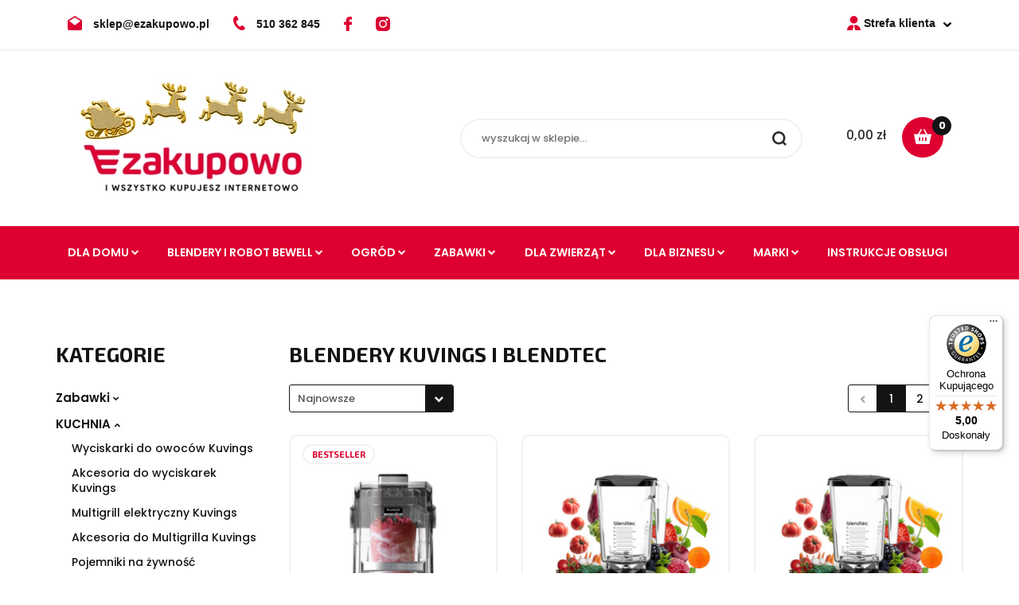

--- FILE ---
content_type: text/html; charset=utf-8
request_url: https://ezakupowo.pl/Blendery-c58
body_size: 30774
content:
<!DOCTYPE html>
<html lang="pl" currency="PLN"  class=" ">
	<head>
		<meta http-equiv="Content-Type" content="text/html; charset=UTF-8" />
		<meta name="description" content="Znajdź idealny blender na eZakupowo.pl - od zaawansowanych technologicznie blenderów próżniowych Kuvings SV 500 do profesjonalnych blenderów kielichowych Blendtec. Wybierz swoj model i ciesz się smakiem doskonale gładkich smoothie. Sprawdź ceny i oferty j">
		<meta name="keywords" content="Znajdź,idealny,blender,na,eZakupowo,pl,od,zaawansowanych,technologicznie,blenderów,próżniowych,Kuvings,SV,do,profesjonalnych,kielichowych,Blendtec,Wybierz,swoj,model,ciesz,się,smakiem,doskonale,gładkich,smoothie,Sprawdź,ceny,oferty,już,dziś,">
					<meta name="generator" content="Sky-Shop">
						<meta name="author" content="Ezakupowo - działa na oprogramowaniu sklepów internetowych Sky-Shop.pl">
		<meta name="viewport" content="width=device-width, initial-scale=1.0">
		<meta name="skin_id" content="universal">
		<meta property="og:title" content="Blender Kuvings, Blendtec Total - Kielichowy, próżniowy | eZakupowo.pl">
		<meta property="og:description" content="Znajdź idealny blender na eZakupowo.pl - od zaawansowanych technologicznie blenderów próżniowych Kuvings SV 500 do profesjonalnych blenderów kielichowych Blendtec. Wybierz swoj model i ciesz się smakiem doskonale gładkich smoothie. Sprawdź ceny i oferty j">
					<meta property="og:image" content="https://ezakupowo.pl/upload/ezakupowo/logos/swieta2%283%29_1.png">
			<meta property="og:image:type" content="image/png">
			<meta property="og:image:width" content="">
			<meta property="og:image:height" content="">
			<link rel="image_src" href="https://ezakupowo.pl/upload/ezakupowo/logos/swieta2%283%29_1.png">
							<link rel="shortcut icon" href="/upload/ezakupowo/favicon.png">
									<link rel="next" href="https://ezakupowo.pl/Blendery-c58/pa/2">
							<link rel="canonical" href="https://ezakupowo.pl/Blendery-c58">
						<title>Blender Kuvings, Blendtec Total - Kielichowy, próżniowy | eZakupowo.pl</title>
		<meta name="google-site-verification" content="dhkxfssn62Gi9Uq_N_nVhtJuugCpizpR8_hKrQyFyU8">
<meta name="google-site-verification" content="S_NFeUBSfRacm1B-CSQWiL2dEBtmd83iYE8g6_6hoFI">

				



<!-- edrone -->



	
        <script>
        const getCookie = (name) => {
            const pair = document.cookie.split('; ').find(x => x.startsWith(name+'='))
            if (pair) {
                return JSON.parse(pair.split('=')[1])
            }
        }

        const ccCookie = getCookie('cc_cookie')

        window.dataLayer = window.dataLayer || [];
        function gtag(){dataLayer.push(arguments);}

        gtag('consent', 'default', {
            'ad_storage': 'denied',
            'analytics_storage': 'denied',
            'ad_user_data': 'denied',
            'ad_personalization':  'denied',
            'security_storage': 'denied',
            'personalization_storage': 'denied',
            'functionality_storage': 'denied',
            wait_for_update: 500
        });

        // --- MICROSOFT ---
        window.uetq = window.uetq || [];
        window.uetq.push('consent', 'default', {
            'ad_storage': 'denied'
        });

        if (ccCookie) {
            gtag('consent', 'update', {
                'ad_storage': ccCookie.categories.includes('marketing') ? 'granted' : 'denied',
                'analytics_storage': ccCookie.categories.includes('analytics') ? 'granted' : 'denied',
                'ad_user_data': ccCookie.categories.includes('marketing') ? 'granted' : 'denied',
                'ad_personalization':  ccCookie.categories.includes('marketing') ? 'granted' : 'denied',
                'security_storage': 'granted',
                'personalization_storage': 'granted',
                'functionality_storage': 'granted'
            });

            // --- MICROSOFT ---
            window.uetq.push('consent', 'update', {
                'ad_storage': ccCookie.categories.includes('marketing') ? 'granted' : 'denied'
            });
        }

    </script>
        <script async src="https://www.googletagmanager.com/gtag/js?id=G-SVF1LVHGHB"></script>
    <script>
        window.dataLayer = window.dataLayer || [];
        function gtag(){dataLayer.push(arguments);}
        gtag('js', new Date());

        gtag('config', 'G-SVF1LVHGHB');
    </script>
	

	
<!-- Google Tag Manager -->
<script>(function(w,d,s,l,i){w[l]=w[l]||[];w[l].push({'gtm.start':
        new Date().getTime(),event:'gtm.js'});var f=d.getElementsByTagName(s)[0],
    j=d.createElement(s),dl=l!='dataLayer'?'&l='+l:'';j.async=true;j.src=
    'https://www.googletagmanager.com/gtm.js?id='+i+dl;f.parentNode.insertBefore(j,f);
})(window,document,'script','dataLayer','GTM-K2QCTFVL');</script>
<!-- End Google Tag Manager -->

	<script>
		var GA_4_PRODUCTS_DATA =  [{"item_id":262334,"item_brand":"Kuvings","item_category":"Blendery"},{"item_id":262217,"item_brand":"Blendtec","item_category":"Blendery"},{"item_id":262216,"item_brand":"Blendtec","item_category":"Blendery"},{"item_id":262020,"item_brand":"Kuvings","item_category":"Blendery"},{"item_id":262019,"item_brand":"Kuvings","item_category":"Blendery"},{"item_id":262023,"item_brand":"Kuvings","item_category":"Blendery"},{"item_id":262026,"item_brand":"Kuvings","item_category":"Blendery"},{"item_id":262024,"item_brand":"Kuvings","item_category":"Blendery"},{"item_id":262027,"item_brand":"Kuvings","item_category":"Blendery"},{"item_id":262022,"item_brand":"Kuvings","item_category":"Blendery"},{"item_id":262021,"item_brand":"Kuvings","item_category":"Blendery"},{"item_id":262025,"item_brand":"Kuvings","item_category":"Blendery"}] ;
			</script>







	<script id="ceneo_opinie" type="text/plain" data-cookiecategory="marketing">(function(w,d,s,i,dl){w._ceneo = w._ceneo || function () {
		w._ceneo.e = w._ceneo.e || []; w._ceneo.e.push(arguments); };
		w._ceneo.e = w._ceneo.e || [];dl=dl===undefined?"dataLayer":dl;
		const f = d.getElementsByTagName(s)[0], j = d.createElement(s); j.defer = true;
		j.src = "https://ssl.ceneo.pl/ct/v5/script.js?accountGuid=" + i + "&t=" +
				Date.now() + (dl ? "&dl=" + dl : ''); f.parentNode.insertBefore(j, f);
	})(window, document, "script", "c04b3241-bffb-4a80-a103-2db456d235de");</script>
		<script type="text/javascript">

			function imageLoaded(element, target = "prev") {
				let siblingElement;
				if (target === "prev") {
					siblingElement = element.previousElementSibling;
				} else if (target === "link") {
					siblingElement = element.parentElement.previousElementSibling;
				}
				if (siblingElement && (siblingElement.classList.contains("fa") || siblingElement.classList.contains("icon-refresh"))) {
					siblingElement.style.display = "none";
				}
			}
			</script>

        
		<link rel="stylesheet" href="/view/new/userContent/ezakupowo/style.css?v=593">
		<link href="https://fonts.googleapis.com/css2?family=Exo+2:wght@500;700&display=swap" rel="stylesheet">
<link href="https://fonts.googleapis.com/css2?family=Poppins:wght@500;600;700&display=swap" rel="stylesheet">
<!-- Google Tag Manager -->
<script>(function(w,d,s,l,i){w[l]=w[l]||[];w[l].push({'gtm.start':
new Date().getTime(),event:'gtm.js'});var f=d.getElementsByTagName(s)[0],
j=d.createElement(s),dl=l!='dataLayer'?'&l='+l:'';j.async=true;j.src=
'https://www.googletagmanager.com/gtm.js?id='+i+dl;f.parentNode.insertBefore(j,f);
})(window,document,'script','dataLayer','GTM-NNSZHP6');</script>
<!-- End Google Tag Manager -->
<!-- Global site tag (gtag.js) - Google Ads: 11040496470-->
<script async src="https://www.googletagmanager.com/gtag/js?id=AW-11040496470"></script>
<script>
  window.dataLayer = window.dataLayer || [];
  function gtag(){dataLayer.push(arguments);}
  gtag('js', new Date());

  gtag('config', 'AW-11040496470', {'allow_enhanced_conversions':true});
</script>
		
		<script src="/view/new/scheme/public/_common/js/libs/promise/promise.min.js"></script>
		<script src="/view/new/scheme/public/_common/js/libs/jquery/jquery.min.js"></script>
		<script src="/view/new/scheme/public/_common/js/libs/angularjs/angularjs.min.js"></script>
	</head>
	<body 		  data-coupon-codes-active="1"
		  data-free-delivery-info-active="1"
		  data-generate-pdf-config="OFF"
		  data-hide-price="0"
		  data-is-user-logged-id="0"
		  data-loyalty-points-active="0"
		  data-cart-simple-info-quantity="0"
		  data-cart-simple-info-price="0,00 zł"
		  data-base="PLN"
		  data-used="PLN|zł"
		  data-rates="'PLN':1"
		  data-decimal-hide="0"
		  data-decimal=","
		  data-thousand=" "
		   data-js-hash="b0c74137aa"		  data-gtag-events="true" data-gtag-id="G-SVF1LVHGHB"		  		  class="		  		  		  		  "
		  		  		  		  		  data-hurt-price-type="brutto"
		  data-hurt-price-text=""
		  		  data-tax="23"
	>
		<!-- Google Tag Manager (noscript) -->
<noscript><iframe src="https://www.googletagmanager.com/ns.html?id=GTM-NNSZHP6"
height="0" width="0" style="display:none;visibility:hidden"></iframe></noscript>
<!-- End Google Tag Manager (noscript) -->
		
					
<!-- Google Tag Manager (noscript) -->
<noscript>
    <iframe src="https://www.googletagmanager.com/ns.html?id=G-SVF1LVHGHB"
                  height="0" width="0" style="display:none;visibility:hidden"></iframe>
</noscript>
<!-- End Google Tag Manager (noscript) -->
		


<div id="aria-live" role="alert" aria-live="assertive" class="sr-only">&nbsp;</div>
<main class="skyshop-container" data-ng-app="SkyShopModule">
		

<div data-ng-controller="CartCtrl" data-ng-init="init({type: 'QUICK_CART', turnOffSales: 0})">
		
<md-sidenav ng-cloak md-component-id="mobile-cart" class="md-sidenav-right position-fixed" sidenav-swipe>
    <md-content layout-padding="">
        <div class="dropdown dropdown-quick-cart">
            
  <ul data-ng-if="data.cartSelected || data.hidePrice" class="quick-cart-products-wrapper products">
    <li data-ng-if="!data.cartSelected.items.length" class="quick-cart-empty-wrapper">
      <div class="quick-cart-empty-title">
        Koszyk jest pusty
      </div>
    </li>
    <li data-ng-if="data.cartSelected.items.length && item.type !== 'GRATIS_PRODUCT'" class="quick-cart-products__item" data-nosnippet data-ng-repeat="item in data.cartSelected.items track by item.id">
      <div class="container-fluid">
        <div class="row product">
          <div>
            <button data-ng-click="openProductPage(item.product)" data-ng-disabled="isApiPending">
              <img class="product-image"
                   data-ng-srcset="[{[item.product.photo.url]}] 125w"
                   sizes="(max-width: 1200px) 125px, 125px"
                   data-ng-src="[{[item.product.photo.url]}]"
                   alt="[{[item.product.name]}]"/>
            </button>
          </div>
          <div>
            <button data-ng-click="openProductPage(item.product)" data-ng-disabled="isApiPending">
              <span class="product-name" data-ng-bind="item.product.name"></span>
            </button>
            <span class="product-total">
            <span data-ng-bind="item.quantity"></span> x <span data-ng-bind-html="item.unitPriceSummary | priceFormat:'brutto'"></span>
          </span>
          </div>
          <div>
            <i class="close-shape"
               is-disabled="isApiPending"
               remove-list-item
               parent-selector-to-remove="'li'"
               collapse-animation="true"
               click="deleteCartItem(item.id)"></i>
          </div>
        </div>
      </div>
    </li>
  </ul>
  <div data-ng-if="data.cartSelected || data.hidePrice" class="quick-cart-products-actions">
    <div class="quick-cart-products-actions__summary">
      <div data-ng-if="cartFinalDiscountByFreeDelivery() || (data.cartFreeDelivery && data.cartFreeDelivery.status !== data.cartFreeDeliveryStatuses.NOT_AVAILABLE)" class="quick-cart-products-actions__summary-delivery">
        <div data-ng-if="!cartFinalDiscountByFreeDelivery()  && data.cartFreeDelivery.missingAmount > 0" class="summary-element cart-is-free-shipment">
          <span>Do bezpłatnej dostawy brakuje</span>
          <span data-ng-bind-html="data.cartFreeDelivery | priceFormat: 'brutto'">-,--</span>
        </div>
        <div data-ng-if="cartFinalDiscountByFreeDelivery() || data.cartFreeDelivery.missingAmount <= 0" class="summary-element free-shipment-wrapper">
          <i class="fa fa-truck"></i>
          <span class="value-upper free-shipment-info">Darmowa dostawa!</span>
        </div>
        <div>
        </div>
      </div>

      <div class="quick-cart-products-actions__summary-total-price">
        <span>Suma </span>
        <span data-ng-if="!data.hidePrice" class="value" data-ng-bind-html="data.cartSelected.priceSummary | priceFormat:'brutto':true">0,00 zł</span>
        <span data-ng-if="data.hidePrice" class="hide-price-text"></span>
      </div>
            <div class="quick-cart-products-actions__summary-discount-info" data-ng-if="data.cartSelected.priceSummary.final.gross != data.cartSelected.priceSummary.base.gross">
        <small>Cena uwzględnia rabaty</small>
      </div>
    </div>
    <button data-ng-disabled="isApiPending" type="button" class="btn btn-primary btn-block" data-ng-click="goToCart()">
      Realizuj zamówienie
    </button>
  </div>
  <!--googleon: all-->
        </div>
    </md-content>
</md-sidenav>		<header id="header" class="mod-header-3 ">
				
<section class="mobile-search">
  <span class="title">Szukaj</span>
  <i class="close-shape"></i>
    <form method="GET" action="/category/#top">
      <div class="row">
        <div class="mobile-search-input-wrapper clearbox">
          <input class="input-field " type="text" name="q" product-per-page="4" value="" placeholder="wyszukaj w sklepie..." autocomplete="off"  />
          <i class="clearbox_button"></i>
                  </div>
        <div class="mobile-search-btn-wrapper">
          <input type="submit" value="Szukaj" class="btn btn-primary btn-block">
        </div>
      </div>
          </form>
</section>
		<div class="header_inner_wrapper">
			
			<section class="top_bar">
				<div class="sky-container">
					<div class="top_bar_inner_wrapper">
						<div class="top_bar_item left">
							
<div class="top_bar_item_list_wrapper">
  <ul class="top_bar_item_list">
        <li data-type="email" class="top_bar_item_list_item hidden-on-mobile" id="top_bar_item_list_item_email">
                  <a href="mailto:sklep@ezakupowo.pl">
            <div class="top_bar_item_list_item_icon" id="top_bar_item_list_item_email_icon">
              <span class="helper-icon">
                <i class="fa fa-at"></i>
              </span>
            </div>
            <span class="helper-text">
              sklep@ezakupowo.pl
            </span>
          </a>
                  </li>
              <li data-type="phone" class="top_bar_item_list_item hidden-on-mobile" id="top_bar_item_list_item_phone">
                      <a href="tel:510 362 845">
              <div class="top_bar_item_list_item_icon" id="top_bar_item_list_item_phone_icon">
                <span class="helper-icon">
                  <i class="fa fa-phone"></i>
                </span>
              </div>
              <span class="helper-text">
                510 362 845
              </span>
            </a>
                </li>
                      <li data-type="social-sm_facebook" class="top_bar_item_list_item top_bar_item_list_item_social_media hidden-on-mobile" ng-non-bindable>
            <a href="https://www.facebook.com/ezakupowo" rel="nofollow" target="_blank">
                <div class="top_bar_item_list_item_social_media">
                                    <span class="top_bar_item_list_item_social_media_icon" id="top_bar_item_list_item_social_media_icon_fb">
                    <i class="fa fa-facebook"></i>
                  </span>
                                  </div>
            </a>
        </li>
                        <li data-type="social-sm_instagram" class="top_bar_item_list_item top_bar_item_list_item_social_media hidden-on-mobile" ng-non-bindable>
            <a href="https://www.instagram.com/ezakupowo/" rel="nofollow" target="_blank">
                <div class="top_bar_item_list_item_social_media">
                                    <span class="top_bar_item_list_item_social_media_icon" id="top_bar_item_list_item_social_media_icon_ig">
                    <i class="fa fa-instagram"></i>
                  </span>
                                  </div>
            </a>
        </li>
                                                                                                                                  <li id="mobile-open-contact" class="top_bar_item_list_item top_bar_item_list_item_contact hidden-on-desktop">
          <a href="#">
            <div class="top_bar_item_list_item_item_social_envelope_icon">
              <span class="helper-icon">
                <i class="fa fa-envelope"></i>
              </span>
              <span class="helper-arrow">
                <i class="fa fa-chevron-down"></i>
              </span>
            </div>
          </a>
      </li>
      </ul>
</div>						</div>
						<div class="top_bar_item right">
							
<div class="top_bar_item_list_wrapper">
    <ul class="top_bar_item_list">
                        <li class="top_bar_item_list_item user-menu">
            
  <div class="header_top_bar_social_user_icon">
    <span class="helper-icon">
      <i class="fa fa-user"></i>
    </span>
          <span class="hidden-on-mobile">
        Strefa klienta
      </span>
      <span class="helper-arrow">
        <i class="fa fa-chevron-down"></i>      </span> 
  </div>
  <div class="dropdown">
    <ul>
      <li>
        <a href="/login/">Zaloguj się</a>
      </li>
      <li>
        <a href="/register/">Zarejestruj się</a>
      </li>
            <li>
        <a href="/ticket/add/" rel="nofollow">Dodaj zgłoszenie</a>
      </li>
            <li>
        <a href="#" data-cc="c-settings" rel="nofollow">Zgody cookies</a>
      </li>
          </ul>
  </div>
        </li>
                    <li  data-ng-click="openMobileCart($event)" data-ng-mouseenter="loadMobileCart()" class="top_bar_item_list_item quick-cart  hidden-on-desktop ">
                <div class="top_bar_item_list_item_cart_icon">
                    <span class="helper-icon">
                        <i class="fa fa-shopping-basket"></i>
                    </span>
                    <span class="helper-text">
                        Koszyk
                    </span>
                    <span class="helper-text-amount">
                        <span class="helper-cart-left-bracket">(</span>
                        <span data-ng-bind="data.cartAmount">0</span>
                        <span class="helper-cart-right-bracket">)</span>
                    </span>
                    <span class="helper-arrow">
                        <i class="fa fa-chevron-down"></i>
                    </span>
                </div>
                                <div data-ng-if="data.initCartAmount" class="dropdown dropdown-quick-cart">
                    
  <ul data-ng-if="data.cartSelected || data.hidePrice" class="quick-cart-products-wrapper products">
    <li data-ng-if="!data.cartSelected.items.length" class="quick-cart-empty-wrapper">
      <div class="quick-cart-empty-title">
        Koszyk jest pusty
      </div>
    </li>
    <li data-ng-if="data.cartSelected.items.length && item.type !== 'GRATIS_PRODUCT'" class="quick-cart-products__item" data-nosnippet data-ng-repeat="item in data.cartSelected.items track by item.id">
      <div class="container-fluid">
        <div class="row product">
          <div>
            <button data-ng-click="openProductPage(item.product)" data-ng-disabled="isApiPending">
              <img class="product-image"
                   data-ng-srcset="[{[item.product.photo.url]}] 125w"
                   sizes="(max-width: 1200px) 125px, 125px"
                   data-ng-src="[{[item.product.photo.url]}]"
                   alt="[{[item.product.name]}]"/>
            </button>
          </div>
          <div>
            <button data-ng-click="openProductPage(item.product)" data-ng-disabled="isApiPending">
              <span class="product-name" data-ng-bind="item.product.name"></span>
            </button>
            <span class="product-total">
            <span data-ng-bind="item.quantity"></span> x <span data-ng-bind-html="item.unitPriceSummary | priceFormat:'brutto'"></span>
          </span>
          </div>
          <div>
            <i class="close-shape"
               is-disabled="isApiPending"
               remove-list-item
               parent-selector-to-remove="'li'"
               collapse-animation="true"
               click="deleteCartItem(item.id)"></i>
          </div>
        </div>
      </div>
    </li>
  </ul>
  <div data-ng-if="data.cartSelected || data.hidePrice" class="quick-cart-products-actions">
    <div class="quick-cart-products-actions__summary">
      <div data-ng-if="cartFinalDiscountByFreeDelivery() || (data.cartFreeDelivery && data.cartFreeDelivery.status !== data.cartFreeDeliveryStatuses.NOT_AVAILABLE)" class="quick-cart-products-actions__summary-delivery">
        <div data-ng-if="!cartFinalDiscountByFreeDelivery()  && data.cartFreeDelivery.missingAmount > 0" class="summary-element cart-is-free-shipment">
          <span>Do bezpłatnej dostawy brakuje</span>
          <span data-ng-bind-html="data.cartFreeDelivery | priceFormat: 'brutto'">-,--</span>
        </div>
        <div data-ng-if="cartFinalDiscountByFreeDelivery() || data.cartFreeDelivery.missingAmount <= 0" class="summary-element free-shipment-wrapper">
          <i class="fa fa-truck"></i>
          <span class="value-upper free-shipment-info">Darmowa dostawa!</span>
        </div>
        <div>
        </div>
      </div>

      <div class="quick-cart-products-actions__summary-total-price">
        <span>Suma </span>
        <span data-ng-if="!data.hidePrice" class="value" data-ng-bind-html="data.cartSelected.priceSummary | priceFormat:'brutto':true">0,00 zł</span>
        <span data-ng-if="data.hidePrice" class="hide-price-text"></span>
      </div>
            <div class="quick-cart-products-actions__summary-discount-info" data-ng-if="data.cartSelected.priceSummary.final.gross != data.cartSelected.priceSummary.base.gross">
        <small>Cena uwzględnia rabaty</small>
      </div>
    </div>
    <button data-ng-disabled="isApiPending" type="button" class="btn btn-primary btn-block" data-ng-click="goToCart()">
      Realizuj zamówienie
    </button>
  </div>
  <!--googleon: all-->
                </div>
                            </li>
            </ul>
</div>
						</div>
					</div>
				</div>
			</section>
			<section class="header_middle_content">
				<div class="sky-container">
					<div class="header_middle_content_inner_wrapper">
						<a href="/" class="header_middle_content_logo">
							<img src="/upload/ezakupowo/logos/swieta2%283%29.webp" data-src-old-browser="/upload/ezakupowo/logos/swieta2%283%29_1.png" alt=" Ezakupowo " />
						</a>
						<ul class="mobile-actions">
							<li id="mobile-open-search">
								<i class="fa fa-search"></i>
							</li>
							<li id="mobile-open-menu">
								<i class="fa fa-bars"></i>
							</li>
						</ul>
						<div class="header_middle_content_searchbox search-box ">
							<form method="GET" action="/category/#top">
								<div class="header_middle_content_searchbox_input_wrapper">
									<input cy-data="headerSearch" class="input-field " type="text" name="q" value="" placeholder="wyszukaj w sklepie..." autocomplete="off"  />
																	</div>
								<div class="header_middle_content_searchbox_button_wrapper">
									<input type="submit" value="Szukaj" class="btn btn-primary btn-block">
																	</div>
							</form>
						</div>
												
<div cy-data="headerCart" class="header_middle_content_quick_cart_wrapper quick-cart">
  <a data-ng-click="openMobileCart($event)" data-ng-mouseenter="loadMobileCart()" href="/cart/" class="header_middle_content_quick_cart" rel="nofollow">
    <div class="header_middle_content_quick_cart_price price"><span data-ng-bind-html="data.cartPriceSummary | priceFormat:'':false:'final':'0,00 zł'">0,00 zł</span></div>
    <i class="fa fa-shopping-basket"></i>
    <div class="header_middle_content_quick_cart_counter counter"><span data-ng-bind="data.cartAmount">0</span></div>
  </a>
    <div ng-cloak data-ng-if="data.initCartAmount" class="dropdown dropdown-quick-cart">
    
  <ul data-ng-if="data.cartSelected || data.hidePrice" class="quick-cart-products-wrapper products">
    <li data-ng-if="!data.cartSelected.items.length" class="quick-cart-empty-wrapper">
      <div class="quick-cart-empty-title">
        Koszyk jest pusty
      </div>
    </li>
    <li data-ng-if="data.cartSelected.items.length && item.type !== 'GRATIS_PRODUCT'" class="quick-cart-products__item" data-nosnippet data-ng-repeat="item in data.cartSelected.items track by item.id">
      <div class="container-fluid">
        <div class="row product">
          <div>
            <button data-ng-click="openProductPage(item.product)" data-ng-disabled="isApiPending">
              <img class="product-image"
                   data-ng-srcset="[{[item.product.photo.url]}] 125w"
                   sizes="(max-width: 1200px) 125px, 125px"
                   data-ng-src="[{[item.product.photo.url]}]"
                   alt="[{[item.product.name]}]"/>
            </button>
          </div>
          <div>
            <button data-ng-click="openProductPage(item.product)" data-ng-disabled="isApiPending">
              <span class="product-name" data-ng-bind="item.product.name"></span>
            </button>
            <span class="product-total">
            <span data-ng-bind="item.quantity"></span> x <span data-ng-bind-html="item.unitPriceSummary | priceFormat:'brutto'"></span>
          </span>
          </div>
          <div>
            <i class="close-shape"
               is-disabled="isApiPending"
               remove-list-item
               parent-selector-to-remove="'li'"
               collapse-animation="true"
               click="deleteCartItem(item.id)"></i>
          </div>
        </div>
      </div>
    </li>
  </ul>
  <div data-ng-if="data.cartSelected || data.hidePrice" class="quick-cart-products-actions">
    <div class="quick-cart-products-actions__summary">
      <div data-ng-if="cartFinalDiscountByFreeDelivery() || (data.cartFreeDelivery && data.cartFreeDelivery.status !== data.cartFreeDeliveryStatuses.NOT_AVAILABLE)" class="quick-cart-products-actions__summary-delivery">
        <div data-ng-if="!cartFinalDiscountByFreeDelivery()  && data.cartFreeDelivery.missingAmount > 0" class="summary-element cart-is-free-shipment">
          <span>Do bezpłatnej dostawy brakuje</span>
          <span data-ng-bind-html="data.cartFreeDelivery | priceFormat: 'brutto'">-,--</span>
        </div>
        <div data-ng-if="cartFinalDiscountByFreeDelivery() || data.cartFreeDelivery.missingAmount <= 0" class="summary-element free-shipment-wrapper">
          <i class="fa fa-truck"></i>
          <span class="value-upper free-shipment-info">Darmowa dostawa!</span>
        </div>
        <div>
        </div>
      </div>

      <div class="quick-cart-products-actions__summary-total-price">
        <span>Suma </span>
        <span data-ng-if="!data.hidePrice" class="value" data-ng-bind-html="data.cartSelected.priceSummary | priceFormat:'brutto':true">0,00 zł</span>
        <span data-ng-if="data.hidePrice" class="hide-price-text"></span>
      </div>
            <div class="quick-cart-products-actions__summary-discount-info" data-ng-if="data.cartSelected.priceSummary.final.gross != data.cartSelected.priceSummary.base.gross">
        <small>Cena uwzględnia rabaty</small>
      </div>
    </div>
    <button data-ng-disabled="isApiPending" type="button" class="btn btn-primary btn-block" data-ng-click="goToCart()">
      Realizuj zamówienie
    </button>
  </div>
  <!--googleon: all-->
  </div>
  
</div>											</div>
				</div>
			</section>
			<section class="menu-wrapper">
				<div class="sky-container">
					<div class="menu menu-calculate smart-menu" data-action="inline">
						<ul class="header_bottom_content_list">
							
    <li class="header_bottom_content_list_item full-width ">
              <a class="header_bottom_content_list_item_anchor">
              DLA DOMU
        <span class="helper-arrow">
          <i class="fa fa-chevron-down"></i>
        </span>
      </a>
      <div class="dropdown">
        <div class="row">
                                                    <div class="col-xs-12 col-sm-4 col-md-3">
                  <div class="cat-title more">
                    <a href="/KUCHNIA-c356">KUCHNIA</a>
                  </div>
                                      <ul class="header_bottom_content_list_dropdown">
                                              <li class="header_bottom_content_list_dropdown_item">
                          <a href="/Wyciskarki-do-owocow-Kuvings-c110">Wyciskarki do owoców Kuvings</a>
                        </li>
                                              <li class="header_bottom_content_list_dropdown_item">
                          <a href="/Akcesoria-do-wyciskarek-Kuvings-c3368">Akcesoria do wyciskarek Kuvings</a>
                        </li>
                                              <li class="header_bottom_content_list_dropdown_item">
                          <a href="/Multigrill-elektryczny-Kuvings-c3274">Multigrill elektryczny Kuvings</a>
                        </li>
                                              <li class="header_bottom_content_list_dropdown_item">
                          <a href="/Akcesoria-do-Multigrilla-Kuvings-c3369">Akcesoria do Multigrilla Kuvings</a>
                        </li>
                                              <li class="header_bottom_content_list_dropdown_item">
                          <a href="/Pojemniki-na-zywnosc-c3406">Pojemniki na żywność</a>
                        </li>
                                              <li class="header_bottom_content_list_dropdown_item">
                          <a href="/Pojemniki-na-ziola-c3411">Pojemniki na zioła</a>
                        </li>
                                              <li class="header_bottom_content_list_dropdown_item">
                          <a href="/Mlynki-elektryczne-c3383">Młynki elektryczne</a>
                        </li>
                                              <li class="header_bottom_content_list_dropdown_item">
                          <a href="/Blendery-c58">Blendery</a>
                        </li>
                                              <li class="header_bottom_content_list_dropdown_item">
                          <a href="/Myjki-do-zywnosci-c3370">Myjki do żywności</a>
                        </li>
                                          </ul>
                                  </div>
                                                        <div class="col-xs-12 col-sm-4 col-md-3">
                  <div class="cat-title more">
                    <a href="/Dom-c355">Dom</a>
                  </div>
                                      <ul class="header_bottom_content_list_dropdown">
                                              <li class="header_bottom_content_list_dropdown_item">
                          <a href="/Listki-piorace-c3412">Listki piorące</a>
                        </li>
                                              <li class="header_bottom_content_list_dropdown_item">
                          <a href="/NOWOCZESNY-DOM-c2358">NOWOCZESNY DOM</a>
                        </li>
                                              <li class="header_bottom_content_list_dropdown_item">
                          <a href="/Domowe-SPA-c3384">Domowe SPA</a>
                        </li>
                                              <li class="header_bottom_content_list_dropdown_item">
                          <a href="/Kominki-i-swieczki-c3405">Kominki i świeczki</a>
                        </li>
                                              <li class="header_bottom_content_list_dropdown_item">
                          <a href="/Lampki-nocne-hiszpanskie-c3407">Lampki nocne hiszpańskie</a>
                        </li>
                                          </ul>
                                  </div>
                                            </div>
      </div>
    </li>
        
    <li class="header_bottom_content_list_item full-width ">
              <a class="header_bottom_content_list_item_anchor">
              Blendery i Robot beWell
        <span class="helper-arrow">
          <i class="fa fa-chevron-down"></i>
        </span>
      </a>
      <div class="dropdown">
        <div class="row">
                                                    <div class="col-xs-12 col-sm-4 col-md-3">
                  <div class="cat-title ">
                    <a href="/Robot-beWell-c3410">Robot beWell</a>
                  </div>
                                  </div>
                                                        <div class="col-xs-12 col-sm-4 col-md-3">
                  <div class="cat-title ">
                    <a href="/Blendery-beWell-c3413">Blendery beWell</a>
                  </div>
                                  </div>
                                            </div>
      </div>
    </li>
        
    <li class="header_bottom_content_list_item full-width ">
              <a class="header_bottom_content_list_item_anchor">
              Ogród
        <span class="helper-arrow">
          <i class="fa fa-chevron-down"></i>
        </span>
      </a>
      <div class="dropdown">
        <div class="row">
                                                    <div class="col-xs-12 col-sm-4 col-md-3">
                  <div class="cat-title more">
                    <a href="/OGROD-c357">OGRÓD</a>
                  </div>
                                      <ul class="header_bottom_content_list_dropdown">
                                              <li class="header_bottom_content_list_dropdown_item">
                          <a href="/Grille-Weglowe-Bezdymne-c3276">Grille Węglowe Bezdymne</a>
                        </li>
                                              <li class="header_bottom_content_list_dropdown_item">
                          <a href="/Wegle-i-rozpalki-c3367">Węgle i rozpałki</a>
                        </li>
                                              <li class="header_bottom_content_list_dropdown_item">
                          <a href="/Akcesoria-LotusGrill-c3371">Akcesoria LotusGrill</a>
                        </li>
                                          </ul>
                                  </div>
                                            </div>
      </div>
    </li>
        
    <li class="header_bottom_content_list_item full-width ">
              <a class="header_bottom_content_list_item_anchor">
              Zabawki
        <span class="helper-arrow">
          <i class="fa fa-chevron-down"></i>
        </span>
      </a>
      <div class="dropdown">
        <div class="row">
                                                    <div class="col-xs-12 col-sm-4 col-md-3">
                  <div class="cat-title more">
                    <a href="/Zabawki-c3392">Zabawki</a>
                  </div>
                                      <ul class="header_bottom_content_list_dropdown">
                                              <li class="header_bottom_content_list_dropdown_item">
                          <a href="/Lalki-hiszpanskie-c3397">Lalki hiszpańskie</a>
                        </li>
                                              <li class="header_bottom_content_list_dropdown_item">
                          <a href="/Ubranka-dla-lalek-c3398">Ubranka dla lalek</a>
                        </li>
                                              <li class="header_bottom_content_list_dropdown_item">
                          <a href="/Wozki-dla-lalek-c3393">Wózki dla lalek</a>
                        </li>
                                              <li class="header_bottom_content_list_dropdown_item">
                          <a href="/Poduszki-i-koce-c3396">Poduszki i koce</a>
                        </li>
                                              <li class="header_bottom_content_list_dropdown_item">
                          <a href="/Hulajnogi-c3394">Hulajnogi</a>
                        </li>
                                              <li class="header_bottom_content_list_dropdown_item">
                          <a href="/Pojazdy-c3399">Pojazdy</a>
                        </li>
                                          </ul>
                                  </div>
                                            </div>
      </div>
    </li>
        
    <li class="header_bottom_content_list_item full-width ">
              <a class="header_bottom_content_list_item_anchor">
              Dla zwierząt
        <span class="helper-arrow">
          <i class="fa fa-chevron-down"></i>
        </span>
      </a>
      <div class="dropdown">
        <div class="row">
                                                    <div class="col-xs-12 col-sm-4 col-md-3">
                  <div class="cat-title ">
                    <a href="/Dla-zwierzat-c3414">Dla zwierząt</a>
                  </div>
                                  </div>
                                            </div>
      </div>
    </li>
        
    <li class="header_bottom_content_list_item full-width ">
              <a class="header_bottom_content_list_item_anchor">
              Dla biznesu
        <span class="helper-arrow">
          <i class="fa fa-chevron-down"></i>
        </span>
      </a>
      <div class="dropdown">
        <div class="row">
                                                    <div class="col-xs-12 col-sm-4 col-md-3">
                  <div class="cat-title ">
                    <a href="/Biznes-c3404">Biznes</a>
                  </div>
                                  </div>
                                            </div>
      </div>
    </li>
        
      
<li class="header_bottom_content_list_item full-width   many-rows-producers">
  <a class="header_bottom_content_list_item_anchor"   href="#" >
  Marki
  <span class="helper-arrow">
          <i class="fa fa-chevron-down"></i>
        </span>
  </a>
  <div class="dropdown">
    <div class="row">
            <div class=" col-sm-4 col-md-3  col-xs-12">
        <div class="cat-title producer-title">
          <a href="/Antonio-Juan/pr/29335">Antonio Juan</a>
        </div>
      </div>
            <div class=" col-sm-4 col-md-3  col-xs-12">
        <div class="cat-title producer-title">
          <a href="/Aromatly/pr/29336">Aromatly</a>
        </div>
      </div>
            <div class=" col-sm-4 col-md-3  col-xs-12">
        <div class="cat-title producer-title">
          <a href="/beWell/pr/29341">beWell</a>
        </div>
      </div>
            <div class=" col-sm-4 col-md-3  col-xs-12">
        <div class="cat-title producer-title">
          <a href="/Blendtec/pr/29334">Blendtec</a>
        </div>
      </div>
            <div class=" col-sm-4 col-md-3  col-xs-12">
        <div class="cat-title producer-title">
          <a href="/BRUDER/pr/29345">BRUDER</a>
        </div>
      </div>
            <div class=" col-sm-4 col-md-3  col-xs-12">
        <div class="cat-title producer-title">
          <a href="/COZY-NOXXIEZ/pr/29343">COZY NOXXIEZ</a>
        </div>
      </div>
            <div class=" col-sm-4 col-md-3  col-xs-12">
        <div class="cat-title producer-title">
          <a href="/FinaMill/pr/29340">FinaMill</a>
        </div>
      </div>
            <div class=" col-sm-4 col-md-3  col-xs-12">
        <div class="cat-title producer-title">
          <a href="/GIOEL-FUTURSAN-23/pr/29346">GIOEL FUTURSAN 23</a>
        </div>
      </div>
            <div class=" col-sm-4 col-md-3  col-xs-12">
        <div class="cat-title producer-title">
          <a href="/Kuvings/pr/27769">Kuvings</a>
        </div>
      </div>
            <div class=" col-sm-4 col-md-3  col-xs-12">
        <div class="cat-title producer-title">
          <a href="/LEGOWISKO-DLA-PSA-KOTA/pr/29353">LEGOWISKO DLA PSA KOTA</a>
        </div>
      </div>
            <div class=" col-sm-4 col-md-3  col-xs-12">
        <div class="cat-title producer-title">
          <a href="/LotusGrill/pr/27915">LotusGrill</a>
        </div>
      </div>
            <div class=" col-sm-4 col-md-3  col-xs-12">
        <div class="cat-title producer-title">
          <a href="/Marina-Pau/pr/29342">Marina & Pau</a>
        </div>
      </div>
            <div class=" col-sm-4 col-md-3  col-xs-12">
        <div class="cat-title producer-title">
          <a href="/PET-FOLDABLE/pr/29354">PET FOLDABLE</a>
        </div>
      </div>
            <div class=" col-sm-4 col-md-3  col-xs-12">
        <div class="cat-title producer-title">
          <a href="/PIKA/pr/29349">PIKA</a>
        </div>
      </div>
            <div class=" col-sm-4 col-md-3  col-xs-12">
        <div class="cat-title producer-title">
          <a href="/Prana/pr/28335">Prana</a>
        </div>
      </div>
            <div class=" col-sm-4 col-md-3  col-xs-12">
        <div class="cat-title producer-title">
          <a href="/PREPARA/pr/29351">PREPARA</a>
        </div>
      </div>
            <div class=" col-sm-4 col-md-3  col-xs-12">
        <div class="cat-title producer-title">
          <a href="/TENDERFLAME/pr/29347">TENDERFLAME</a>
        </div>
      </div>
            <div class=" col-sm-4 col-md-3  col-xs-12">
        <div class="cat-title producer-title">
          <a href="/touchbeauty/pr/29355">touchbeauty</a>
        </div>
      </div>
            <div class=" col-sm-4 col-md-3  col-xs-12">
        <div class="cat-title producer-title">
          <a href="/VINTIUN/pr/29350">VINTIUN</a>
        </div>
      </div>
            <div class=" col-sm-4 col-md-3  col-xs-12">
        <div class="cat-title producer-title">
          <a href="/Vita-My/pr/29333">Vita-My</a>
        </div>
      </div>
          </div>
  </div>
</li>
        <li class="header_bottom_content_list_dropdown_item">
      <a class="header_bottom_content_list_item_anchor" href="/news/n/340/Instrukcje-obslugi">
        Instrukcje obsługi
      </a>
    </li>
    
							<li class="hamburger ">
								<a href="#">
									<i class="fa fa-bars"></i>
								</a>
								<div class="dropdown">
									<div class="row">
										<div class="col-xs-12 smart-menu">
											<ul class="hambureger-elements"></ul>
										</div>
									</div>
								</div>
							</li>
						</ul>
					</div>
				</div>
			</section>
			<section id="sticky-header" data-sticky="no">
				<div class="sky-container">
					
<div class="sticky-header__wrapper">
    <a href="/" class="sticky-header_content__logo">
        <img src="/upload/ezakupowo/logos/swieta2%283%29.webp" data-src-old-browser="/upload/ezakupowo/logos/swieta2%283%29_1.png" alt=" Ezakupowo " />
    </a>
    <section class="sticky-header_content__menu smart-menu" data-action="inline">
         <ul class="sticky-header_content__menu_list">
            
    <li class="header_bottom_content_list_item full-width ">
              <a class="header_bottom_content_list_item_anchor">
              DLA DOMU
        <span class="helper-arrow">
          <i class="fa fa-chevron-down"></i>
        </span>
      </a>
      <div class="dropdown">
        <div class="row">
                                                    <div class="col-xs-12 col-sm-4 col-md-3">
                  <div class="cat-title more">
                    <a href="/KUCHNIA-c356">KUCHNIA</a>
                  </div>
                                      <ul class="header_bottom_content_list_dropdown">
                                              <li class="header_bottom_content_list_dropdown_item">
                          <a href="/Wyciskarki-do-owocow-Kuvings-c110">Wyciskarki do owoców Kuvings</a>
                        </li>
                                              <li class="header_bottom_content_list_dropdown_item">
                          <a href="/Akcesoria-do-wyciskarek-Kuvings-c3368">Akcesoria do wyciskarek Kuvings</a>
                        </li>
                                              <li class="header_bottom_content_list_dropdown_item">
                          <a href="/Multigrill-elektryczny-Kuvings-c3274">Multigrill elektryczny Kuvings</a>
                        </li>
                                              <li class="header_bottom_content_list_dropdown_item">
                          <a href="/Akcesoria-do-Multigrilla-Kuvings-c3369">Akcesoria do Multigrilla Kuvings</a>
                        </li>
                                              <li class="header_bottom_content_list_dropdown_item">
                          <a href="/Pojemniki-na-zywnosc-c3406">Pojemniki na żywność</a>
                        </li>
                                              <li class="header_bottom_content_list_dropdown_item">
                          <a href="/Pojemniki-na-ziola-c3411">Pojemniki na zioła</a>
                        </li>
                                              <li class="header_bottom_content_list_dropdown_item">
                          <a href="/Mlynki-elektryczne-c3383">Młynki elektryczne</a>
                        </li>
                                              <li class="header_bottom_content_list_dropdown_item">
                          <a href="/Blendery-c58">Blendery</a>
                        </li>
                                              <li class="header_bottom_content_list_dropdown_item">
                          <a href="/Myjki-do-zywnosci-c3370">Myjki do żywności</a>
                        </li>
                                          </ul>
                                  </div>
                                                        <div class="col-xs-12 col-sm-4 col-md-3">
                  <div class="cat-title more">
                    <a href="/Dom-c355">Dom</a>
                  </div>
                                      <ul class="header_bottom_content_list_dropdown">
                                              <li class="header_bottom_content_list_dropdown_item">
                          <a href="/Listki-piorace-c3412">Listki piorące</a>
                        </li>
                                              <li class="header_bottom_content_list_dropdown_item">
                          <a href="/NOWOCZESNY-DOM-c2358">NOWOCZESNY DOM</a>
                        </li>
                                              <li class="header_bottom_content_list_dropdown_item">
                          <a href="/Domowe-SPA-c3384">Domowe SPA</a>
                        </li>
                                              <li class="header_bottom_content_list_dropdown_item">
                          <a href="/Kominki-i-swieczki-c3405">Kominki i świeczki</a>
                        </li>
                                              <li class="header_bottom_content_list_dropdown_item">
                          <a href="/Lampki-nocne-hiszpanskie-c3407">Lampki nocne hiszpańskie</a>
                        </li>
                                          </ul>
                                  </div>
                                            </div>
      </div>
    </li>
        
    <li class="header_bottom_content_list_item full-width ">
              <a class="header_bottom_content_list_item_anchor">
              Blendery i Robot beWell
        <span class="helper-arrow">
          <i class="fa fa-chevron-down"></i>
        </span>
      </a>
      <div class="dropdown">
        <div class="row">
                                                    <div class="col-xs-12 col-sm-4 col-md-3">
                  <div class="cat-title ">
                    <a href="/Robot-beWell-c3410">Robot beWell</a>
                  </div>
                                  </div>
                                                        <div class="col-xs-12 col-sm-4 col-md-3">
                  <div class="cat-title ">
                    <a href="/Blendery-beWell-c3413">Blendery beWell</a>
                  </div>
                                  </div>
                                            </div>
      </div>
    </li>
        
    <li class="header_bottom_content_list_item full-width ">
              <a class="header_bottom_content_list_item_anchor">
              Ogród
        <span class="helper-arrow">
          <i class="fa fa-chevron-down"></i>
        </span>
      </a>
      <div class="dropdown">
        <div class="row">
                                                    <div class="col-xs-12 col-sm-4 col-md-3">
                  <div class="cat-title more">
                    <a href="/OGROD-c357">OGRÓD</a>
                  </div>
                                      <ul class="header_bottom_content_list_dropdown">
                                              <li class="header_bottom_content_list_dropdown_item">
                          <a href="/Grille-Weglowe-Bezdymne-c3276">Grille Węglowe Bezdymne</a>
                        </li>
                                              <li class="header_bottom_content_list_dropdown_item">
                          <a href="/Wegle-i-rozpalki-c3367">Węgle i rozpałki</a>
                        </li>
                                              <li class="header_bottom_content_list_dropdown_item">
                          <a href="/Akcesoria-LotusGrill-c3371">Akcesoria LotusGrill</a>
                        </li>
                                          </ul>
                                  </div>
                                            </div>
      </div>
    </li>
        
    <li class="header_bottom_content_list_item full-width ">
              <a class="header_bottom_content_list_item_anchor">
              Zabawki
        <span class="helper-arrow">
          <i class="fa fa-chevron-down"></i>
        </span>
      </a>
      <div class="dropdown">
        <div class="row">
                                                    <div class="col-xs-12 col-sm-4 col-md-3">
                  <div class="cat-title more">
                    <a href="/Zabawki-c3392">Zabawki</a>
                  </div>
                                      <ul class="header_bottom_content_list_dropdown">
                                              <li class="header_bottom_content_list_dropdown_item">
                          <a href="/Lalki-hiszpanskie-c3397">Lalki hiszpańskie</a>
                        </li>
                                              <li class="header_bottom_content_list_dropdown_item">
                          <a href="/Ubranka-dla-lalek-c3398">Ubranka dla lalek</a>
                        </li>
                                              <li class="header_bottom_content_list_dropdown_item">
                          <a href="/Wozki-dla-lalek-c3393">Wózki dla lalek</a>
                        </li>
                                              <li class="header_bottom_content_list_dropdown_item">
                          <a href="/Poduszki-i-koce-c3396">Poduszki i koce</a>
                        </li>
                                              <li class="header_bottom_content_list_dropdown_item">
                          <a href="/Hulajnogi-c3394">Hulajnogi</a>
                        </li>
                                              <li class="header_bottom_content_list_dropdown_item">
                          <a href="/Pojazdy-c3399">Pojazdy</a>
                        </li>
                                          </ul>
                                  </div>
                                            </div>
      </div>
    </li>
        
    <li class="header_bottom_content_list_item full-width ">
              <a class="header_bottom_content_list_item_anchor">
              Dla zwierząt
        <span class="helper-arrow">
          <i class="fa fa-chevron-down"></i>
        </span>
      </a>
      <div class="dropdown">
        <div class="row">
                                                    <div class="col-xs-12 col-sm-4 col-md-3">
                  <div class="cat-title ">
                    <a href="/Dla-zwierzat-c3414">Dla zwierząt</a>
                  </div>
                                  </div>
                                            </div>
      </div>
    </li>
        
    <li class="header_bottom_content_list_item full-width ">
              <a class="header_bottom_content_list_item_anchor">
              Dla biznesu
        <span class="helper-arrow">
          <i class="fa fa-chevron-down"></i>
        </span>
      </a>
      <div class="dropdown">
        <div class="row">
                                                    <div class="col-xs-12 col-sm-4 col-md-3">
                  <div class="cat-title ">
                    <a href="/Biznes-c3404">Biznes</a>
                  </div>
                                  </div>
                                            </div>
      </div>
    </li>
        
      
<li class="header_bottom_content_list_item full-width   many-rows-producers">
  <a class="header_bottom_content_list_item_anchor"   href="#" >
  Marki
  <span class="helper-arrow">
          <i class="fa fa-chevron-down"></i>
        </span>
  </a>
  <div class="dropdown">
    <div class="row">
            <div class=" col-sm-4 col-md-3  col-xs-12">
        <div class="cat-title producer-title">
          <a href="/Antonio-Juan/pr/29335">Antonio Juan</a>
        </div>
      </div>
            <div class=" col-sm-4 col-md-3  col-xs-12">
        <div class="cat-title producer-title">
          <a href="/Aromatly/pr/29336">Aromatly</a>
        </div>
      </div>
            <div class=" col-sm-4 col-md-3  col-xs-12">
        <div class="cat-title producer-title">
          <a href="/beWell/pr/29341">beWell</a>
        </div>
      </div>
            <div class=" col-sm-4 col-md-3  col-xs-12">
        <div class="cat-title producer-title">
          <a href="/Blendtec/pr/29334">Blendtec</a>
        </div>
      </div>
            <div class=" col-sm-4 col-md-3  col-xs-12">
        <div class="cat-title producer-title">
          <a href="/BRUDER/pr/29345">BRUDER</a>
        </div>
      </div>
            <div class=" col-sm-4 col-md-3  col-xs-12">
        <div class="cat-title producer-title">
          <a href="/COZY-NOXXIEZ/pr/29343">COZY NOXXIEZ</a>
        </div>
      </div>
            <div class=" col-sm-4 col-md-3  col-xs-12">
        <div class="cat-title producer-title">
          <a href="/FinaMill/pr/29340">FinaMill</a>
        </div>
      </div>
            <div class=" col-sm-4 col-md-3  col-xs-12">
        <div class="cat-title producer-title">
          <a href="/GIOEL-FUTURSAN-23/pr/29346">GIOEL FUTURSAN 23</a>
        </div>
      </div>
            <div class=" col-sm-4 col-md-3  col-xs-12">
        <div class="cat-title producer-title">
          <a href="/Kuvings/pr/27769">Kuvings</a>
        </div>
      </div>
            <div class=" col-sm-4 col-md-3  col-xs-12">
        <div class="cat-title producer-title">
          <a href="/LEGOWISKO-DLA-PSA-KOTA/pr/29353">LEGOWISKO DLA PSA KOTA</a>
        </div>
      </div>
            <div class=" col-sm-4 col-md-3  col-xs-12">
        <div class="cat-title producer-title">
          <a href="/LotusGrill/pr/27915">LotusGrill</a>
        </div>
      </div>
            <div class=" col-sm-4 col-md-3  col-xs-12">
        <div class="cat-title producer-title">
          <a href="/Marina-Pau/pr/29342">Marina & Pau</a>
        </div>
      </div>
            <div class=" col-sm-4 col-md-3  col-xs-12">
        <div class="cat-title producer-title">
          <a href="/PET-FOLDABLE/pr/29354">PET FOLDABLE</a>
        </div>
      </div>
            <div class=" col-sm-4 col-md-3  col-xs-12">
        <div class="cat-title producer-title">
          <a href="/PIKA/pr/29349">PIKA</a>
        </div>
      </div>
            <div class=" col-sm-4 col-md-3  col-xs-12">
        <div class="cat-title producer-title">
          <a href="/Prana/pr/28335">Prana</a>
        </div>
      </div>
            <div class=" col-sm-4 col-md-3  col-xs-12">
        <div class="cat-title producer-title">
          <a href="/PREPARA/pr/29351">PREPARA</a>
        </div>
      </div>
            <div class=" col-sm-4 col-md-3  col-xs-12">
        <div class="cat-title producer-title">
          <a href="/TENDERFLAME/pr/29347">TENDERFLAME</a>
        </div>
      </div>
            <div class=" col-sm-4 col-md-3  col-xs-12">
        <div class="cat-title producer-title">
          <a href="/touchbeauty/pr/29355">touchbeauty</a>
        </div>
      </div>
            <div class=" col-sm-4 col-md-3  col-xs-12">
        <div class="cat-title producer-title">
          <a href="/VINTIUN/pr/29350">VINTIUN</a>
        </div>
      </div>
            <div class=" col-sm-4 col-md-3  col-xs-12">
        <div class="cat-title producer-title">
          <a href="/Vita-My/pr/29333">Vita-My</a>
        </div>
      </div>
          </div>
  </div>
</li>
        <li class="header_bottom_content_list_dropdown_item">
      <a class="header_bottom_content_list_item_anchor" href="/news/n/340/Instrukcje-obslugi">
        Instrukcje obsługi
      </a>
    </li>
    
             <li class="hamburger  sticky-hamburger">
                                        <a href="#">
                                            <i class="fa fa-bars"></i>
                                        </a>
                                        <div class="dropdown">
                                            <div class="row">
                                                <div class="col-xs-12 smart-menu">
                                                    <ul class="hambureger-elements"></ul>
                                                </div>
                                            </div>
                                        </div>
                                    </li>
         </ul>
    </section>
    <section class="sticky-header_content__nav">
        
<div class="inline_nav">
    <ul class="inline_nav_list">
        <li class="inline_nav_list_item search">
            <span class="helper-icon">
                <i class="fa fa-search"></i>
            </span>
            
<div class="search_dropdown dropdown">
    <form method="GET" action="/category/#top">
        <div class="search_dropdown_inner_wrapper search-input">
            <div class="search_dropdown_input_wrapper">
                <input
                                                class="input-field " type="text" name="q" value="" placeholder="wyszukaj w sklepie..." autocomplete="off">
                            </div>
            <div class="search_dropdown_button_wrapper">
                <input type="submit" value="Szukaj" class="btn btn-primary btn-block">
            </div>
        </div>
            </form>
</div>
                    </li>
                        <li class="inline_nav_list_item">
            
  <div class="header_top_bar_social_user_icon">
    <span class="helper-icon">
      <i class="fa fa-user"></i>
    </span>
          </span> 
  </div>
  <div class="dropdown">
    <ul>
      <li>
        <a href="/login/">Zaloguj się</a>
      </li>
      <li>
        <a href="/register/">Zarejestruj się</a>
      </li>
            <li>
        <a href="/ticket/add/" rel="nofollow">Dodaj zgłoszenie</a>
      </li>
            <li>
        <a href="#" data-cc="c-settings" rel="nofollow">Zgody cookies</a>
      </li>
          </ul>
  </div>
        </li>
                <li ng-cloak class="inline_nav_list_item quick-cart">
            <span class="helper-icon">
                <i class="fa fa-shopping-basket"></i>
            </span>
                        <div data-ng-if="data.initCartAmount" class="dropdown dropdown-quick-cart">
                
  <ul data-ng-if="data.cartSelected || data.hidePrice" class="quick-cart-products-wrapper products">
    <li data-ng-if="!data.cartSelected.items.length" class="quick-cart-empty-wrapper">
      <div class="quick-cart-empty-title">
        Koszyk jest pusty
      </div>
    </li>
    <li data-ng-if="data.cartSelected.items.length && item.type !== 'GRATIS_PRODUCT'" class="quick-cart-products__item" data-nosnippet data-ng-repeat="item in data.cartSelected.items track by item.id">
      <div class="container-fluid">
        <div class="row product">
          <div>
            <button data-ng-click="openProductPage(item.product)" data-ng-disabled="isApiPending">
              <img class="product-image"
                   data-ng-srcset="[{[item.product.photo.url]}] 125w"
                   sizes="(max-width: 1200px) 125px, 125px"
                   data-ng-src="[{[item.product.photo.url]}]"
                   alt="[{[item.product.name]}]"/>
            </button>
          </div>
          <div>
            <button data-ng-click="openProductPage(item.product)" data-ng-disabled="isApiPending">
              <span class="product-name" data-ng-bind="item.product.name"></span>
            </button>
            <span class="product-total">
            <span data-ng-bind="item.quantity"></span> x <span data-ng-bind-html="item.unitPriceSummary | priceFormat:'brutto'"></span>
          </span>
          </div>
          <div>
            <i class="close-shape"
               is-disabled="isApiPending"
               remove-list-item
               parent-selector-to-remove="'li'"
               collapse-animation="true"
               click="deleteCartItem(item.id)"></i>
          </div>
        </div>
      </div>
    </li>
  </ul>
  <div data-ng-if="data.cartSelected || data.hidePrice" class="quick-cart-products-actions">
    <div class="quick-cart-products-actions__summary">
      <div data-ng-if="cartFinalDiscountByFreeDelivery() || (data.cartFreeDelivery && data.cartFreeDelivery.status !== data.cartFreeDeliveryStatuses.NOT_AVAILABLE)" class="quick-cart-products-actions__summary-delivery">
        <div data-ng-if="!cartFinalDiscountByFreeDelivery()  && data.cartFreeDelivery.missingAmount > 0" class="summary-element cart-is-free-shipment">
          <span>Do bezpłatnej dostawy brakuje</span>
          <span data-ng-bind-html="data.cartFreeDelivery | priceFormat: 'brutto'">-,--</span>
        </div>
        <div data-ng-if="cartFinalDiscountByFreeDelivery() || data.cartFreeDelivery.missingAmount <= 0" class="summary-element free-shipment-wrapper">
          <i class="fa fa-truck"></i>
          <span class="value-upper free-shipment-info">Darmowa dostawa!</span>
        </div>
        <div>
        </div>
      </div>

      <div class="quick-cart-products-actions__summary-total-price">
        <span>Suma </span>
        <span data-ng-if="!data.hidePrice" class="value" data-ng-bind-html="data.cartSelected.priceSummary | priceFormat:'brutto':true">0,00 zł</span>
        <span data-ng-if="data.hidePrice" class="hide-price-text"></span>
      </div>
            <div class="quick-cart-products-actions__summary-discount-info" data-ng-if="data.cartSelected.priceSummary.final.gross != data.cartSelected.priceSummary.base.gross">
        <small>Cena uwzględnia rabaty</small>
      </div>
    </div>
    <button data-ng-disabled="isApiPending" type="button" class="btn btn-primary btn-block" data-ng-click="goToCart()">
      Realizuj zamówienie
    </button>
  </div>
  <!--googleon: all-->
            </div>
                    </li>
            </ul>
</div>
    </section>
</div>

				</div>
			</section>
		</div>
	</header>
</div>
		

<section class="products-list-page mod-products-list-page-1">
  <div class="container-fluid">
    <div class="row">
      <div class="col-sm-3 left-parameters">
        <section class="heading inside to-left heading-products-list-filters" data-panel="categories">
          <ul>
            <li>
              <span class="title">Kategorie</span>
            </li>
          </ul>
        </section>
        <aside class="column-left dropdowns">
          <div class="row">
    				<div class="col-xs-12">
              <div class="categories dropdowns">
                
<ul class="" style="">
      <li>
      <a href="/Zabawki-c3392" title="Zabawki" class=" rolldown">
      	Zabawki <i class="fa fa-chevron-down"></i>      </a>
              
<ul class="" style="">
      <li>
      <a href="/Lalki-hiszpanskie-c3397" title="Lalki hiszpańskie" class=" ">
      	Lalki hiszpańskie       </a>
          </li>
      <li>
      <a href="/Ubranka-dla-lalek-c3398" title="Ubranka dla lalek" class=" ">
      	Ubranka dla lalek       </a>
          </li>
      <li>
      <a href="/Wozki-dla-lalek-c3393" title="Wózki dla lalek" class=" ">
      	Wózki dla lalek       </a>
          </li>
      <li>
      <a href="/Poduszki-i-koce-c3396" title="Poduszki i koce" class=" ">
      	Poduszki i koce       </a>
          </li>
      <li>
      <a href="/Hulajnogi-c3394" title="Hulajnogi" class=" ">
      	Hulajnogi       </a>
          </li>
      <li>
      <a href="/Pojazdy-c3399" title="Pojazdy" class=" ">
      	Pojazdy       </a>
          </li>
  </ul>
          </li>
      <li>
      <a href="/KUCHNIA-c356" title="KUCHNIA" class="revert rolldown">
      	KUCHNIA <i class="fa fa-chevron-down"></i>      </a>
              
<ul class="active" style="display:block;">
      <li>
      <a href="/Wyciskarki-do-owocow-Kuvings-c110" title="Wyciskarki do owoców Kuvings" class=" ">
      	Wyciskarki do owoców Kuvings       </a>
          </li>
      <li>
      <a href="/Akcesoria-do-wyciskarek-Kuvings-c3368" title="Akcesoria do wyciskarek Kuvings" class=" ">
      	Akcesoria do wyciskarek Kuvings       </a>
          </li>
      <li>
      <a href="/Multigrill-elektryczny-Kuvings-c3274" title="Multigrill elektryczny Kuvings" class=" ">
      	Multigrill elektryczny Kuvings       </a>
          </li>
      <li>
      <a href="/Akcesoria-do-Multigrilla-Kuvings-c3369" title="Akcesoria do Multigrilla Kuvings" class=" ">
      	Akcesoria do Multigrilla Kuvings       </a>
          </li>
      <li>
      <a href="/Pojemniki-na-zywnosc-c3406" title="Pojemniki na żywność" class=" ">
      	Pojemniki na żywność       </a>
          </li>
      <li>
      <a href="/Pojemniki-na-ziola-c3411" title="Pojemniki na zioła" class=" ">
      	Pojemniki na zioła       </a>
          </li>
      <li>
      <a href="/Mlynki-elektryczne-c3383" title="Młynki elektryczne" class=" ">
      	Młynki elektryczne       </a>
          </li>
      <li>
      <a href="/Blendery-c58" title="Blendery" class="revert rolldown">
      	Blendery <i class="fa fa-chevron-down"></i>      </a>
              
<ul class="active" style="display:block;">
      <li>
      <a href="/Blendery-Kuvings-c3408" title="Blendery Kuvings" class=" ">
      	Blendery Kuvings       </a>
          </li>
      <li>
      <a href="/Blendery-Blendtec-c3409" title="Blendery Blendtec" class=" ">
      	Blendery Blendtec       </a>
          </li>
  </ul>
          </li>
      <li>
      <a href="/Myjki-do-zywnosci-c3370" title="Myjki do żywności" class=" ">
      	Myjki do żywności       </a>
          </li>
  </ul>
          </li>
      <li>
      <a href="/OGROD-c357" title="OGRÓD" class=" rolldown">
      	OGRÓD <i class="fa fa-chevron-down"></i>      </a>
              
<ul class="" style="">
      <li>
      <a href="/Grille-Weglowe-Bezdymne-c3276" title="Grille Węglowe Bezdymne" class=" ">
      	Grille Węglowe Bezdymne       </a>
          </li>
      <li>
      <a href="/Wegle-i-rozpalki-c3367" title="Węgle i rozpałki" class=" ">
      	Węgle i rozpałki       </a>
          </li>
      <li>
      <a href="/Akcesoria-LotusGrill-c3371" title="Akcesoria LotusGrill" class=" ">
      	Akcesoria LotusGrill       </a>
          </li>
  </ul>
          </li>
      <li>
      <a href="/Dla-zwierzat-c3414" title="Dla zwierząt" class=" ">
      	Dla zwierząt       </a>
          </li>
      <li>
      <a href="/Dom-c355" title="Dom" class=" rolldown">
      	Dom <i class="fa fa-chevron-down"></i>      </a>
              
<ul class="" style="">
      <li>
      <a href="/Listki-piorace-c3412" title="Listki piorące" class=" ">
      	Listki piorące       </a>
          </li>
      <li>
      <a href="/NOWOCZESNY-DOM-c2358" title="NOWOCZESNY DOM" class=" rolldown">
      	NOWOCZESNY DOM <i class="fa fa-chevron-down"></i>      </a>
              
<ul class="" style="">
      <li>
      <a href="/REKUPERATORY-c2359" title="REKUPERATORY" class=" ">
      	REKUPERATORY       </a>
          </li>
      <li>
      <a href="/Dozowniki-do-mydla-i-plynu-c2367" title="Dozowniki do mydła i płynu" class=" ">
      	Dozowniki do mydła i płynu       </a>
          </li>
  </ul>
          </li>
      <li>
      <a href="/Domowe-SPA-c3384" title="Domowe SPA" class=" ">
      	Domowe SPA       </a>
          </li>
      <li>
      <a href="/Kominki-i-swieczki-c3405" title="Kominki i świeczki" class=" ">
      	Kominki i świeczki       </a>
          </li>
      <li>
      <a href="/Lampki-nocne-hiszpanskie-c3407" title="Lampki nocne hiszpańskie" class=" ">
      	Lampki nocne hiszpańskie       </a>
          </li>
  </ul>
          </li>
      <li>
      <a href="/Promocje-c3400" title="Promocje" class=" ">
      	Promocje       </a>
          </li>
      <li>
      <a href="/Biznes-c3404" title="Biznes" class=" ">
      	Biznes       </a>
          </li>
      <li>
      <a href="/Robot-beWell-c3410" title="Robot beWell" class=" ">
      	Robot beWell       </a>
          </li>
      <li>
      <a href="/Blendery-beWell-c3413" title="Blendery beWell" class=" ">
      	Blendery beWell       </a>
          </li>
  </ul>
              </div>
            </div>
          </div>
        </aside>
        <section class="heading inside to-left heading-products-list-filters" data-panel="parameters">
          <ul>
            <li>
              <span class="title">Szukaj</span>
            </li>
          </ul>
        </section>
                  <aside class="column-left dropdowns">
            <div class="row">
              <div class="col-xs-12">
                <div class="parameters">
                  <ul>
                                          <section class="heading inside to-left">
                        <ul>
                          <li>
                            <span class="title">Szukaj</span>
                          </li>
                        </ul>
                      </section>
                      <form method="GET" action="/category/">
                        
<li>
  <span class="parameter-name">Szukaj</span>
  <input class="input-field" type="text" name="q" value="" title="* - zastępuje dowolny ciąg znaków" placeholder="Wyszukaj po frazie">
        <input type="hidden" name="cats[]" value="58">
  </li>
<li>
  <span class="parameter-name">Cena</span>
  <div class="range-field">
      <div class="row">
        <div class="col-xs-6">
          <input class="input-field" name="from" data-type="min" type="text" value="" placeholder="Cena od" />
        </div>
        <div class="col-xs-6">
          <input class="input-field" name="to" data-type="max" type="text" value="" placeholder="Cena do" />
        </div>
      </div>
  </div>
</li>
<li>
    <button type="submit" class="btn btn-primary btn-block">Szukaj</button>
</li>
                      </form>
                                                            <section class="heading inside to-left">
                      <ul>
                        <li>
                          <span class="title">Parametry</span>
                        </li>
                      </ul>
                    </section>
                      <form method="GET" data-dynamic="false" action="/Blendery-c58">
                        
            <li>
        <span class="parameter-name">Producent</span>
        <ul class="list-field">
          <div class="scrollbar-inner">
                          <li class="checkbox-field " >
                <input id="param-filter-p_29334" type="checkbox" name="o_p_29334" value="1">
                <label for="param-filter-p_29334">
                  <span class="title"   title="Blendtec">Blendtec</span>
                                  </label>
              </li>
                          <li class="checkbox-field " >
                <input id="param-filter-p_27769" type="checkbox" name="o_p_27769" value="1">
                <label for="param-filter-p_27769">
                  <span class="title"   title="Kuvings">Kuvings</span>
                                  </label>
              </li>
                      </div>
        </ul>
      </li>
                  <li>
        <span class="parameter-name">Stan</span>
        <ul class="list-field">
          <div class="scrollbar-inner">
                          <li class="checkbox-field " >
                <input id="param-filter-117" type="checkbox" name="o_117" value="1">
                <label for="param-filter-117">
                  <span class="title"   title="Nowy">Nowy</span>
                                  </label>
              </li>
                      </div>
        </ul>
      </li>
                  <li>
        <span class="parameter-name">Marka</span>
        <ul class="list-field">
          <div class="scrollbar-inner">
                          <li class="checkbox-field " >
                <input id="param-filter-12577" type="checkbox" name="o_12577" value="1">
                <label for="param-filter-12577">
                  <span class="title"   title="Blendtec">Blendtec</span>
                                  </label>
              </li>
                          <li class="checkbox-field " >
                <input id="param-filter-18854" type="checkbox" name="o_18854" value="1">
                <label for="param-filter-18854">
                  <span class="title"   title="Kuvings">Kuvings</span>
                                  </label>
              </li>
                          <li class="checkbox-field " >
                <input id="param-filter-18866" type="checkbox" name="o_18866" value="1">
                <label for="param-filter-18866">
                  <span class="title"   title="Kuvings">Kuvings</span>
                                  </label>
              </li>
                          <li class="checkbox-field " >
                <input id="param-filter-18892" type="checkbox" name="o_18892" value="1">
                <label for="param-filter-18892">
                  <span class="title"   title="Kuvings (2)">Kuvings (2)</span>
                                  </label>
              </li>
                      </div>
        </ul>
      </li>
                  <li>
        <span class="parameter-name">Kod producenta</span>
        <ul class="list-field">
          <div class="scrollbar-inner">
                          <li class="checkbox-field " >
                <input id="param-filter-19055" type="checkbox" name="o_19055" value="1">
                <label for="param-filter-19055">
                  <span class="title"   title="8809039108495">8809039108495</span>
                                  </label>
              </li>
                          <li class="checkbox-field " >
                <input id="param-filter-12589" type="checkbox" name="o_12589" value="1">
                <label for="param-filter-12589">
                  <span class="title"   title="DESIGNER725GUNMETAL">DESIGNER725GUNMETAL</span>
                                  </label>
              </li>
                          <li class="checkbox-field " >
                <input id="param-filter-19021" type="checkbox" name="o_19021" value="1">
                <label for="param-filter-19021">
                  <span class="title"   title="KV 200">KV 200</span>
                                  </label>
              </li>
                          <li class="checkbox-field " >
                <input id="param-filter-12576" type="checkbox" name="o_12576" value="1">
                <label for="param-filter-12576">
                  <span class="title"   title="PRO800">PRO800</span>
                                  </label>
              </li>
                          <li class="checkbox-field " >
                <input id="param-filter-19016" type="checkbox" name="o_19016" value="1">
                <label for="param-filter-19016">
                  <span class="title"   title="SV 400">SV 400</span>
                                  </label>
              </li>
                          <li class="checkbox-field " >
                <input id="param-filter-19031" type="checkbox" name="o_19031" value="1">
                <label for="param-filter-19031">
                  <span class="title"   title="SV 400">SV 400</span>
                                  </label>
              </li>
                          <li class="checkbox-field " >
                <input id="param-filter-19046" type="checkbox" name="o_19046" value="1">
                <label for="param-filter-19046">
                  <span class="title"   title="SV 400 (2)">SV 400 (2)</span>
                                  </label>
              </li>
                          <li class="checkbox-field " >
                <input id="param-filter-19060" type="checkbox" name="o_19060" value="1">
                <label for="param-filter-19060">
                  <span class="title"   title="SV 500">SV 500</span>
                                  </label>
              </li>
                          <li class="checkbox-field " >
                <input id="param-filter-19067" type="checkbox" name="o_19067" value="1">
                <label for="param-filter-19067">
                  <span class="title"   title="SV 500">SV 500</span>
                                  </label>
              </li>
                          <li class="checkbox-field " >
                <input id="param-filter-12597" type="checkbox" name="o_12597" value="1">
                <label for="param-filter-12597">
                  <span class="title"   title="TOTAL_RD">TOTAL_RD</span>
                                  </label>
              </li>
                      </div>
        </ul>
      </li>
                  <li>
        <span class="parameter-name">Model</span>
        <ul class="list-field">
          <div class="scrollbar-inner">
                          <li class="checkbox-field " >
                <input id="param-filter-12598" type="checkbox" name="o_12598" value="1">
                <label for="param-filter-12598">
                  <span class="title"   title="BLENDER KILEICHOWY TOTAL">BLENDER KILEICHOWY TOTAL</span>
                                  </label>
              </li>
                          <li class="checkbox-field " >
                <input id="param-filter-12590" type="checkbox" name="o_12590" value="1">
                <label for="param-filter-12590">
                  <span class="title"   title="Designer 725">Designer 725</span>
                                  </label>
              </li>
                          <li class="checkbox-field " >
                <input id="param-filter-19022" type="checkbox" name="o_19022" value="1">
                <label for="param-filter-19022">
                  <span class="title"   title="KV 200">KV 200</span>
                                  </label>
              </li>
                          <li class="checkbox-field " >
                <input id="param-filter-12578" type="checkbox" name="o_12578" value="1">
                <label for="param-filter-12578">
                  <span class="title"   title="PRO800">PRO800</span>
                                  </label>
              </li>
                          <li class="checkbox-field " >
                <input id="param-filter-19032" type="checkbox" name="o_19032" value="1">
                <label for="param-filter-19032">
                  <span class="title"   title="SV 400">SV 400</span>
                                  </label>
              </li>
                          <li class="checkbox-field " >
                <input id="param-filter-19041" type="checkbox" name="o_19041" value="1">
                <label for="param-filter-19041">
                  <span class="title"   title="SV 400 (2)">SV 400 (2)</span>
                                  </label>
              </li>
                          <li class="checkbox-field " >
                <input id="param-filter-19047" type="checkbox" name="o_19047" value="1">
                <label for="param-filter-19047">
                  <span class="title"   title="SV 400 (2)">SV 400 (2)</span>
                                  </label>
              </li>
                          <li class="checkbox-field " >
                <input id="param-filter-19056" type="checkbox" name="o_19056" value="1">
                <label for="param-filter-19056">
                  <span class="title"   title="SV 500">SV 500</span>
                                  </label>
              </li>
                          <li class="checkbox-field " >
                <input id="param-filter-19061" type="checkbox" name="o_19061" value="1">
                <label for="param-filter-19061">
                  <span class="title"   title="SV 500">SV 500</span>
                                  </label>
              </li>
                          <li class="checkbox-field " >
                <input id="param-filter-19068" type="checkbox" name="o_19068" value="1">
                <label for="param-filter-19068">
                  <span class="title"   title="SV 500">SV 500</span>
                                  </label>
              </li>
                          <li class="checkbox-field " >
                <input id="param-filter-19017" type="checkbox" name="o_19017" value="1">
                <label for="param-filter-19017">
                  <span class="title"   title="Vacuum SV 400">Vacuum SV 400</span>
                                  </label>
              </li>
                      </div>
        </ul>
      </li>
                  <li>
        <span class="parameter-name">Kolor dominujący</span>
        <ul class="list-field">
          <div class="scrollbar-inner">
                          <li class="checkbox-field " >
                <input id="param-filter-18848" type="checkbox" name="o_18848" value="1">
                <label for="param-filter-18848">
                  <span class="title"   title="biały">biały</span>
                                  </label>
              </li>
                          <li class="checkbox-field " >
                <input id="param-filter-18852" type="checkbox" name="o_18852" value="1">
                <label for="param-filter-18852">
                  <span class="title"   title="biały">biały</span>
                                  </label>
              </li>
                          <li class="checkbox-field " >
                <input id="param-filter-12579" type="checkbox" name="o_12579" value="1">
                <label for="param-filter-12579">
                  <span class="title"   title="czarny">czarny</span>
                                  </label>
              </li>
                          <li class="checkbox-field " >
                <input id="param-filter-12654" type="checkbox" name="o_12654" value="1">
                <label for="param-filter-12654">
                  <span class="title"   title="czerwony">czerwony</span>
                                  </label>
              </li>
                          <li class="checkbox-field " >
                <input id="param-filter-12591" type="checkbox" name="o_12591" value="1">
                <label for="param-filter-12591">
                  <span class="title"   title="srebrny/szary">srebrny/szary</span>
                                  </label>
              </li>
                      </div>
        </ul>
      </li>
                  <li>
        <span class="parameter-name">Wysokość produktu</span>
        <ul class="list-field">
          <div class="scrollbar-inner">
                          <li class="checkbox-field " >
                <input id="param-filter-19027" type="checkbox" name="o_19027" value="1">
                <label for="param-filter-19027">
                  <span class="title"   title="22">22</span>
                                  </label>
              </li>
                          <li class="checkbox-field " >
                <input id="param-filter-19037" type="checkbox" name="o_19037" value="1">
                <label for="param-filter-19037">
                  <span class="title"   title="43.4">43.4</span>
                                  </label>
              </li>
                          <li class="checkbox-field " >
                <input id="param-filter-19042" type="checkbox" name="o_19042" value="1">
                <label for="param-filter-19042">
                  <span class="title"   title="43.4 (2)">43.4 (2)</span>
                                  </label>
              </li>
                          <li class="checkbox-field " >
                <input id="param-filter-19051" type="checkbox" name="o_19051" value="1">
                <label for="param-filter-19051">
                  <span class="title"   title="43.4 (2)">43.4 (2)</span>
                                  </label>
              </li>
                          <li class="checkbox-field " >
                <input id="param-filter-19064" type="checkbox" name="o_19064" value="1">
                <label for="param-filter-19064">
                  <span class="title"   title="44.3">44.3</span>
                                  </label>
              </li>
                          <li class="checkbox-field " >
                <input id="param-filter-19070" type="checkbox" name="o_19070" value="1">
                <label for="param-filter-19070">
                  <span class="title"   title="44.3">44.3</span>
                                  </label>
              </li>
                      </div>
        </ul>
      </li>
                  <li>
        <span class="parameter-name">Szerokość produktu</span>
        <ul class="list-field">
          <div class="scrollbar-inner">
                          <li class="checkbox-field " >
                <input id="param-filter-18933" type="checkbox" name="o_18933" value="1">
                <label for="param-filter-18933">
                  <span class="title"   title="19.4">19.4</span>
                                  </label>
              </li>
                          <li class="checkbox-field " >
                <input id="param-filter-18941" type="checkbox" name="o_18941" value="1">
                <label for="param-filter-18941">
                  <span class="title"   title="19.4">19.4</span>
                                  </label>
              </li>
                          <li class="checkbox-field " >
                <input id="param-filter-19063" type="checkbox" name="o_19063" value="1">
                <label for="param-filter-19063">
                  <span class="title"   title="21.6">21.6</span>
                                  </label>
              </li>
                          <li class="checkbox-field " >
                <input id="param-filter-19069" type="checkbox" name="o_19069" value="1">
                <label for="param-filter-19069">
                  <span class="title"   title="21.6">21.6</span>
                                  </label>
              </li>
                          <li class="checkbox-field " >
                <input id="param-filter-19026" type="checkbox" name="o_19026" value="1">
                <label for="param-filter-19026">
                  <span class="title"   title="22">22</span>
                                  </label>
              </li>
                      </div>
        </ul>
      </li>
                  <li>
        <span class="parameter-name">Głębokość produktu</span>
        <ul class="list-field">
          <div class="scrollbar-inner">
                          <li class="checkbox-field " >
                <input id="param-filter-19038" type="checkbox" name="o_19038" value="1">
                <label for="param-filter-19038">
                  <span class="title"   title="19.6">19.6</span>
                                  </label>
              </li>
                          <li class="checkbox-field " >
                <input id="param-filter-19043" type="checkbox" name="o_19043" value="1">
                <label for="param-filter-19043">
                  <span class="title"   title="19.6 (2)">19.6 (2)</span>
                                  </label>
              </li>
                          <li class="checkbox-field " >
                <input id="param-filter-19052" type="checkbox" name="o_19052" value="1">
                <label for="param-filter-19052">
                  <span class="title"   title="19.6 (2)">19.6 (2)</span>
                                  </label>
              </li>
                          <li class="checkbox-field " >
                <input id="param-filter-19065" type="checkbox" name="o_19065" value="1">
                <label for="param-filter-19065">
                  <span class="title"   title="24">24</span>
                                  </label>
              </li>
                          <li class="checkbox-field " >
                <input id="param-filter-19071" type="checkbox" name="o_19071" value="1">
                <label for="param-filter-19071">
                  <span class="title"   title="24">24</span>
                                  </label>
              </li>
                          <li class="checkbox-field " >
                <input id="param-filter-19028" type="checkbox" name="o_19028" value="1">
                <label for="param-filter-19028">
                  <span class="title"   title="48.8">48.8</span>
                                  </label>
              </li>
                      </div>
        </ul>
      </li>
                  <li>
        <span class="parameter-name">Pojemność kielicha</span>
        <ul class="list-field">
          <div class="scrollbar-inner">
                          <li class="checkbox-field " >
                <input id="param-filter-19019" type="checkbox" name="o_19019" value="1">
                <label for="param-filter-19019">
                  <span class="title"   title="1">1</span>
                                  </label>
              </li>
                          <li class="checkbox-field " >
                <input id="param-filter-19034" type="checkbox" name="o_19034" value="1">
                <label for="param-filter-19034">
                  <span class="title"   title="1">1</span>
                                  </label>
              </li>
                          <li class="checkbox-field " >
                <input id="param-filter-19049" type="checkbox" name="o_19049" value="1">
                <label for="param-filter-19049">
                  <span class="title"   title="1 (2)">1 (2)</span>
                                  </label>
              </li>
                          <li class="checkbox-field " >
                <input id="param-filter-19057" type="checkbox" name="o_19057" value="1">
                <label for="param-filter-19057">
                  <span class="title"   title="1.2">1.2</span>
                                  </label>
              </li>
                          <li class="checkbox-field " >
                <input id="param-filter-19024" type="checkbox" name="o_19024" value="1">
                <label for="param-filter-19024">
                  <span class="title"   title="1.5">1.5</span>
                                  </label>
              </li>
                          <li class="checkbox-field " >
                <input id="param-filter-19062" type="checkbox" name="o_19062" value="1">
                <label for="param-filter-19062">
                  <span class="title"   title="1.5 (2)">1.5 (2)</span>
                                  </label>
              </li>
                          <li class="checkbox-field " >
                <input id="param-filter-12580" type="checkbox" name="o_12580" value="1">
                <label for="param-filter-12580">
                  <span class="title"   title="2.6">2.6</span>
                                  </label>
              </li>
                      </div>
        </ul>
      </li>
                  <li>
        <span class="parameter-name">Moc</span>
        <ul class="list-field">
          <div class="scrollbar-inner">
                          <li class="checkbox-field " >
                <input id="param-filter-19018" type="checkbox" name="o_19018" value="1">
                <label for="param-filter-19018">
                  <span class="title"   title="1500">1500</span>
                                  </label>
              </li>
                          <li class="checkbox-field " >
                <input id="param-filter-19033" type="checkbox" name="o_19033" value="1">
                <label for="param-filter-19033">
                  <span class="title"   title="1500">1500</span>
                                  </label>
              </li>
                          <li class="checkbox-field " >
                <input id="param-filter-19048" type="checkbox" name="o_19048" value="1">
                <label for="param-filter-19048">
                  <span class="title"   title="1500 (2)">1500 (2)</span>
                                  </label>
              </li>
                          <li class="checkbox-field " >
                <input id="param-filter-12599" type="checkbox" name="o_12599" value="1">
                <label for="param-filter-12599">
                  <span class="title"   title="1560">1560</span>
                                  </label>
              </li>
                          <li class="checkbox-field " >
                <input id="param-filter-12581" type="checkbox" name="o_12581" value="1">
                <label for="param-filter-12581">
                  <span class="title"   title="1800">1800</span>
                                  </label>
              </li>
                          <li class="checkbox-field " >
                <input id="param-filter-19023" type="checkbox" name="o_19023" value="1">
                <label for="param-filter-19023">
                  <span class="title"   title="960">960</span>
                                  </label>
              </li>
                      </div>
        </ul>
      </li>
                  <li>
        <span class="parameter-name">Rodzaj regulacji obrotów</span>
        <ul class="list-field">
          <div class="scrollbar-inner">
                          <li class="checkbox-field " >
                <input id="param-filter-12592" type="checkbox" name="o_12592" value="1">
                <label for="param-filter-12592">
                  <span class="title"   title="płynna">płynna</span>
                                  </label>
              </li>
                          <li class="checkbox-field " >
                <input id="param-filter-12582" type="checkbox" name="o_12582" value="1">
                <label for="param-filter-12582">
                  <span class="title"   title="skokowa">skokowa</span>
                                  </label>
              </li>
                      </div>
        </ul>
      </li>
                  <li>
        <span class="parameter-name">Funkcje</span>
        <ul class="list-field">
          <div class="scrollbar-inner">
                          <li class="checkbox-field " >
                <input id="param-filter-19020" type="checkbox" name="o_19020" value="1">
                <label for="param-filter-19020">
                  <span class="title"   title="blendowanie w próżni">blendowanie w próżni</span>
                                  </label>
              </li>
                          <li class="checkbox-field " >
                <input id="param-filter-19025" type="checkbox" name="o_19025" value="1">
                <label for="param-filter-19025">
                  <span class="title"   title="blendowanie w próżni">blendowanie w próżni</span>
                                  </label>
              </li>
                          <li class="checkbox-field " >
                <input id="param-filter-19035" type="checkbox" name="o_19035" value="1">
                <label for="param-filter-19035">
                  <span class="title"   title="blendowanie w próżni">blendowanie w próżni</span>
                                  </label>
              </li>
                          <li class="checkbox-field " >
                <input id="param-filter-12584" type="checkbox" name="o_12584" value="1">
                <label for="param-filter-12584">
                  <span class="title"   title="krojenie">krojenie</span>
                                  </label>
              </li>
                          <li class="checkbox-field " >
                <input id="param-filter-12583" type="checkbox" name="o_12583" value="1">
                <label for="param-filter-12583">
                  <span class="title"   title="kruszenie lodu">kruszenie lodu</span>
                                  </label>
              </li>
                          <li class="checkbox-field " >
                <input id="param-filter-12585" type="checkbox" name="o_12585" value="1">
                <label for="param-filter-12585">
                  <span class="title"   title="mielenie">mielenie</span>
                                  </label>
              </li>
                          <li class="checkbox-field " >
                <input id="param-filter-12586" type="checkbox" name="o_12586" value="1">
                <label for="param-filter-12586">
                  <span class="title"   title="mieszanie">mieszanie</span>
                                  </label>
              </li>
                          <li class="checkbox-field " >
                <input id="param-filter-12587" type="checkbox" name="o_12587" value="1">
                <label for="param-filter-12587">
                  <span class="title"   title="miksowanie">miksowanie</span>
                                  </label>
              </li>
                          <li class="checkbox-field " >
                <input id="param-filter-19036" type="checkbox" name="o_19036" value="1">
                <label for="param-filter-19036">
                  <span class="title"   title="podgrzewanie">podgrzewanie</span>
                                  </label>
              </li>
                          <li class="checkbox-field " >
                <input id="param-filter-19050" type="checkbox" name="o_19050" value="1">
                <label for="param-filter-19050">
                  <span class="title"   title="podgrzewanie (2)">podgrzewanie (2)</span>
                                  </label>
              </li>
                          <li class="checkbox-field " >
                <input id="param-filter-12588" type="checkbox" name="o_12588" value="1">
                <label for="param-filter-12588">
                  <span class="title"   title="rozdrabnianie">rozdrabnianie</span>
                                  </label>
              </li>
                          <li class="checkbox-field " >
                <input id="param-filter-12601" type="checkbox" name="o_12601" value="1">
                <label for="param-filter-12601">
                  <span class="title"   title="ubijanie">ubijanie</span>
                                  </label>
              </li>
                          <li class="checkbox-field " >
                <input id="param-filter-12602" type="checkbox" name="o_12602" value="1">
                <label for="param-filter-12602">
                  <span class="title"   title="ucieranie">ucieranie</span>
                                  </label>
              </li>
                      </div>
        </ul>
      </li>
                  <li>
        <span class="parameter-name">Materiał wykonania kielicha</span>
        <ul class="list-field">
          <div class="scrollbar-inner">
                          <li class="checkbox-field " >
                <input id="param-filter-12593" type="checkbox" name="o_12593" value="1">
                <label for="param-filter-12593">
                  <span class="title"   title="tworzywo sztuczne">tworzywo sztuczne</span>
                                  </label>
              </li>
                      </div>
        </ul>
      </li>
                  <li>
        <span class="parameter-name">Tryby pracy</span>
        <ul class="list-field">
          <div class="scrollbar-inner">
                          <li class="checkbox-field " >
                <input id="param-filter-12594" type="checkbox" name="o_12594" value="1">
                <label for="param-filter-12594">
                  <span class="title"   title="pulsacyjny">pulsacyjny</span>
                                  </label>
              </li>
                      </div>
        </ul>
      </li>
                  <li>
        <span class="parameter-name">Blender personalny</span>
        <ul class="list-field">
          <div class="scrollbar-inner">
                          <li class="checkbox-field " >
                <input id="param-filter-12595" type="checkbox" name="o_12595" value="1">
                <label for="param-filter-12595">
                  <span class="title"   title="nie">nie</span>
                                  </label>
              </li>
                      </div>
        </ul>
      </li>
                  <li>
        <span class="parameter-name">Załączone wyposażenie</span>
        <ul class="list-field">
          <div class="scrollbar-inner">
                          <li class="checkbox-field " >
                <input id="param-filter-12596" type="checkbox" name="o_12596" value="1">
                <label for="param-filter-12596">
                  <span class="title"   title="kielich">kielich</span>
                                  </label>
              </li>
                          <li class="checkbox-field " >
                <input id="param-filter-19059" type="checkbox" name="o_19059" value="1">
                <label for="param-filter-19059">
                  <span class="title"   title="przykrywka">przykrywka</span>
                                  </label>
              </li>
                          <li class="checkbox-field " >
                <input id="param-filter-19058" type="checkbox" name="o_19058" value="1">
                <label for="param-filter-19058">
                  <span class="title"   title="rozdrabniacz">rozdrabniacz</span>
                                  </label>
              </li>
                      </div>
        </ul>
      </li>
                  <li>
        <span class="parameter-name">Waga produktu</span>
        <ul class="list-field">
          <div class="scrollbar-inner">
                          <li class="checkbox-field " >
                <input id="param-filter-19029" type="checkbox" name="o_19029" value="1">
                <label for="param-filter-19029">
                  <span class="title"   title="3.4">3.4</span>
                                  </label>
              </li>
                          <li class="checkbox-field " >
                <input id="param-filter-19039" type="checkbox" name="o_19039" value="1">
                <label for="param-filter-19039">
                  <span class="title"   title="5.5">5.5</span>
                                  </label>
              </li>
                          <li class="checkbox-field " >
                <input id="param-filter-19044" type="checkbox" name="o_19044" value="1">
                <label for="param-filter-19044">
                  <span class="title"   title="5.5 (2)">5.5 (2)</span>
                                  </label>
              </li>
                          <li class="checkbox-field " >
                <input id="param-filter-19053" type="checkbox" name="o_19053" value="1">
                <label for="param-filter-19053">
                  <span class="title"   title="5.5 (2)">5.5 (2)</span>
                                  </label>
              </li>
                          <li class="checkbox-field " >
                <input id="param-filter-19066" type="checkbox" name="o_19066" value="1">
                <label for="param-filter-19066">
                  <span class="title"   title="6">6</span>
                                  </label>
              </li>
                          <li class="checkbox-field " >
                <input id="param-filter-19072" type="checkbox" name="o_19072" value="1">
                <label for="param-filter-19072">
                  <span class="title"   title="6">6</span>
                                  </label>
              </li>
                      </div>
        </ul>
      </li>
                  <li>
        <span class="parameter-name">Prędkość obrotowa</span>
        <ul class="list-field">
          <div class="scrollbar-inner">
                          <li class="checkbox-field " >
                <input id="param-filter-19030" type="checkbox" name="o_19030" value="1">
                <label for="param-filter-19030">
                  <span class="title"   title="24000">24000</span>
                                  </label>
              </li>
                          <li class="checkbox-field " >
                <input id="param-filter-19045" type="checkbox" name="o_19045" value="1">
                <label for="param-filter-19045">
                  <span class="title"   title="32000">32000</span>
                                  </label>
              </li>
                          <li class="checkbox-field " >
                <input id="param-filter-19054" type="checkbox" name="o_19054" value="1">
                <label for="param-filter-19054">
                  <span class="title"   title="32000">32000</span>
                                  </label>
              </li>
                      </div>
        </ul>
      </li>
                  <li>
        <span class="parameter-name">Prędkość obrotowa</span>
        <ul class="list-field">
          <div class="scrollbar-inner">
                          <li class="checkbox-field " >
                <input id="param-filter-19040" type="checkbox" name="o_19040" value="1">
                <label for="param-filter-19040">
                  <span class="title"   title="32000">32000</span>
                                  </label>
              </li>
                      </div>
        </ul>
      </li>
      <li>
        <button  type="submit" class="btn btn-primary btn-block ">Pokaż</button>
    <button type="submit" class="btn btn-block resetFilters hidden">Wyczyść filtry</button>
  </li>
                      </form>
                                      </ul>
                </div>
              </div>
            </div>
          </aside>
              </div>
      <div class="col-sm-9">
                  <section class="heading inside to-left">
            <ul>
              <li>
                <h1 class="title">Blendery Kuvings i Blendtec</h1>
              </li>
            </ul>
          </section>
                        
                          <div class="list-options" id="t">
            <div class="row">
                              <form action="#">
                  
<select class="select-field-select2 core_changeSortType" data-placeholder="Sortuj według" data-allow-clear="false">
      <option value="/Blendery-c58/sort/name/" name="sort" >
      Nazwa (A-Z)
    </option>
      <option value="/Blendery-c58/sort/name/sortd/desc/" name="sort" >
      Nazwa (Z-A)
    </option>
      <option value="/Blendery-c58/sort/price/" name="sort" >
      Cena (rosnąco)
    </option>
      <option value="/Blendery-c58/sort/price/sortd/desc/" name="sort" >
      Cena (malejąco)
    </option>
      <option value="/Blendery-c58/sort/producer/" name="sort" >
      Producent (A-Z)
    </option>
      <option value="/Blendery-c58/sort/producer/sortd/desc/" name="sort" >
      Producent (Z-A)
    </option>
      <option value="/Blendery-c58/sort/popularity/" name="sort" >
       Najpopularniejsze
    </option>
      <option value="/Blendery-c58/sort/date/" name="sort" selected>
       Najnowsze
    </option>
      <option value="/Blendery-c58/sort/date/sortd/asc/" name="sort" >
       Najstarsze
    </option>
  </select>
                </form>
                            
  <div class="pagination">
    <ul>
      <li>
                  <span>
            <i class="fa fa-chevron-left"></i>
          </span>
              </li>
              <li class="active">
                      <a href="/Blendery-c58/" class="active" data-translate-page="Strona 1 z 2">
              <span class="pagination-link-page">1</span>
            </a>
                  </li>
              <li class="">
                      <a href="/Blendery-c58/pa/2">
              2
            </a>
                  </li>
            <li>
                  <a href="/Blendery-c58/pa/2">
            <i class="fa fa-chevron-right"></i>
          </a>
              </li>
    </ul>
  </div>
            </div>
          </div>
                <div class="row product-tiles-wrapper">
                                    <div class="col-xxs col-xs-6 col-sm-6 col-md-4 col-lg-4">
                
<figure class="product-tile">
  <div class="product-img showcase-next-photo-fade">
    <i class="fa fa-refresh fa-spin fa-3x fa-fw"></i>
    <a href="/PROFESJONALNY-BLENDER-PROZNIOWY-DOM-RESTAURACJA-BIURO-KUVINGS-CB-1000-p262334" title="PROFESJONALNY BLENDER PRÓŻNIOWY DOM RESTAURACJA BIURO KUVINGS CB 1000" rel="nofollow">
      <img srcset="/images/ezakupowo/430000-431000/PROFESJONALNY-BLENDER-PROZNIOWY-DOM-RESTAURACJA-BIURO-KUVINGS-CB-1000_%5B430582%5D_260.jpg 260w, /images/ezakupowo/430000-431000/PROFESJONALNY-BLENDER-PROZNIOWY-DOM-RESTAURACJA-BIURO-KUVINGS-CB-1000_%5B430582%5D_480.jpg 480w" sizes="(max-width: 1200px) 480px, 260px" src="/images/ezakupowo/430000-431000/PROFESJONALNY-BLENDER-PROZNIOWY-DOM-RESTAURACJA-BIURO-KUVINGS-CB-1000_%5B430582%5D_260.jpg" alt="PROFESJONALNY BLENDER PRÓŻNIOWY DOM RESTAURACJA BIURO KUVINGS CB 1000" class="product-main-img is-next  horizontal " onLoad="imageLoaded(this,'link')">              <div class="product-img-next">
                      <img  srcset="/images/ezakupowo/430000-431000/PROFESJONALNY-BLENDER-PROZNIOWY-DOM-RESTAURACJA-BIURO-KUVINGS-CB-1000_%5B430583%5D_260.jpg 260w, /images/ezakupowo/430000-431000/PROFESJONALNY-BLENDER-PROZNIOWY-DOM-RESTAURACJA-BIURO-KUVINGS-CB-1000_%5B430583%5D_480.jpg 480w" sizes="(max-width: 1200px) 480px, 260px" src="/images/ezakupowo/430000-431000/PROFESJONALNY-BLENDER-PROZNIOWY-DOM-RESTAURACJA-BIURO-KUVINGS-CB-1000_%5B430583%5D_260.jpg" alt="PROFESJONALNY BLENDER PRÓŻNIOWY DOM RESTAURACJA BIURO KUVINGS CB 1000" class="
                                                horizontal
                                          ">
                  </div>
                    <div class="product-labels">
                      <div class="label-bestseller">Bestseller</div>
                  </div>
          </a>
    <div cy-data="productActions" class="product-actions ">
      





      <div class="row">
                <div class=" col-xs-4 ">
          <a href="/PROFESJONALNY-BLENDER-PROZNIOWY-DOM-RESTAURACJA-BIURO-KUVINGS-CB-1000-p262334" rel="nofollow">
            <i class="fa fa-eye"></i>
          </a>
        </div>


                              <div class="col-xs-4">
                                                <a href="#" class="core_addToStore" data-product-id="262334">
                    <i class="fa fa-heart-o"></i>
                  </a>
                                          </div>
                    
                            <div class="col-xs-4">
            <a href="#" data-ng-controller="ProductCtrl" data-ng-click="addToCart($event)" data-ng-disabled="isApiPending" data-min="1" data-amount="1" data-product-id="262334" data-redirect="0">
              <i class="fa fa-shopping-basket"></i>
            </a>
          </div>
                  
              </div>

    </div>
  </div>
  <div class="product-desc">

          <div class="product-name">
        <a href="/PROFESJONALNY-BLENDER-PROZNIOWY-DOM-RESTAURACJA-BIURO-KUVINGS-CB-1000-p262334" title="PROFESJONALNY BLENDER PRÓŻNIOWY DOM RESTAURACJA BIURO KUVINGS CB 1000">
          <span>PROFESJONALNY BLENDER PRÓŻNIOWY DOM RESTAURACJA BIURO KUVINGS CB 1000</span>
        </a>
      </div>
    
    
    <div class="product-price">
                  <span class="price-special ">
        <span class="core_priceFormat" data-price="11300.00" data-tax="23" data-price-type="brutto|show_type">11300.00</span>
      </span>

      
          </div>
  </div>
</figure>
              </div>
                          <div class="col-xxs col-xs-6 col-sm-6 col-md-4 col-lg-4">
                
<figure class="product-tile">
  <div class="product-img showcase-next-photo-fade">
    <i class="fa fa-refresh fa-spin fa-3x fa-fw"></i>
    <a href="/Blender-Blendtec-Designer-650-Srebrny-p262217" title="Blender Blendtec Designer 650 Srebrny" rel="nofollow">
      <img srcset="/images/ezakupowo/429000-430000/Blender-Blendtec-Designer-650-Srebrny_%5B429762%5D_260.jpg 260w, /images/ezakupowo/429000-430000/Blender-Blendtec-Designer-650-Srebrny_%5B429762%5D_480.jpg 480w" sizes="(max-width: 1200px) 480px, 260px" src="/images/ezakupowo/429000-430000/Blender-Blendtec-Designer-650-Srebrny_%5B429762%5D_260.jpg" alt="Blender Blendtec Designer 650 Srebrny" class="product-main-img is-next  horizontal " onLoad="imageLoaded(this,'link')">              <div class="product-img-next">
                      <img  srcset="/images/ezakupowo/429000-430000/Blender-Blendtec-Designer-650_%5B429725%5D_260.jpg 260w, /images/ezakupowo/429000-430000/Blender-Blendtec-Designer-650_%5B429725%5D_480.jpg 480w" sizes="(max-width: 1200px) 480px, 260px" src="/images/ezakupowo/429000-430000/Blender-Blendtec-Designer-650_%5B429725%5D_260.jpg" alt="Blender Blendtec Designer 650 Srebrny" class="
                                                horizontal
                                          ">
                  </div>
                </a>
    <div cy-data="productActions" class="product-actions ">
      





      <div class="row">
                <div class=" col-xs-4 ">
          <a href="/Blender-Blendtec-Designer-650-Srebrny-p262217" rel="nofollow">
            <i class="fa fa-eye"></i>
          </a>
        </div>


                              <div class="col-xs-4">
                                                <a href="#" class="core_addToStore" data-product-id="262217">
                    <i class="fa fa-heart-o"></i>
                  </a>
                                          </div>
                    
                            <div class="col-xs-4">
            <a href="#" data-ng-controller="ProductCtrl" data-ng-click="addToCart($event)" data-ng-disabled="isApiPending" data-min="1" data-amount="750" data-product-id="262217" data-redirect="0">
              <i class="fa fa-shopping-basket"></i>
            </a>
          </div>
                  
              </div>

    </div>
  </div>
  <div class="product-desc">

          <div class="product-name">
        <a href="/Blender-Blendtec-Designer-650-Srebrny-p262217" title="Blender Blendtec Designer 650 Srebrny">
          <span>Blender Blendtec Designer 650 Srebrny</span>
        </a>
      </div>
    
    
    <div class="product-price">
                  <span class="price-special ">
        <span class="core_priceFormat" data-price="3590.00" data-tax="23" data-price-type="brutto|show_type">3590.00</span>
      </span>

      
          </div>
  </div>
</figure>
              </div>
                          <div class="col-xxs col-xs-6 col-sm-6 col-md-4 col-lg-4">
                
<figure class="product-tile">
  <div class="product-img showcase-next-photo-fade">
    <i class="fa fa-refresh fa-spin fa-3x fa-fw"></i>
    <a href="/Blender-Blendtec-Designer-650-Czarny-p262216" title="Blender Blendtec Designer 650 Czarny" rel="nofollow">
      <img srcset="/images/ezakupowo/429000-430000/Blender-Blendtec-Designer-650-Czarny_%5B429768%5D_260.jpg 260w, /images/ezakupowo/429000-430000/Blender-Blendtec-Designer-650-Czarny_%5B429768%5D_480.jpg 480w" sizes="(max-width: 1200px) 480px, 260px" src="/images/ezakupowo/429000-430000/Blender-Blendtec-Designer-650-Czarny_%5B429768%5D_260.jpg" alt="Blender Blendtec Designer 650 Czarny" class="product-main-img is-next  horizontal " onLoad="imageLoaded(this,'link')">              <div class="product-img-next">
                      <img  srcset="/images/ezakupowo/429000-430000/Blender-Blendtec-Designer-650_%5B429713%5D_260.jpg 260w, /images/ezakupowo/429000-430000/Blender-Blendtec-Designer-650_%5B429713%5D_480.jpg 480w" sizes="(max-width: 1200px) 480px, 260px" src="/images/ezakupowo/429000-430000/Blender-Blendtec-Designer-650_%5B429713%5D_260.jpg" alt="Blender Blendtec Designer 650 Czarny" class="
                                                horizontal
                                          ">
                  </div>
                </a>
    <div cy-data="productActions" class="product-actions ">
      





      <div class="row">
                <div class=" col-xs-4 ">
          <a href="/Blender-Blendtec-Designer-650-Czarny-p262216" rel="nofollow">
            <i class="fa fa-eye"></i>
          </a>
        </div>


                              <div class="col-xs-4">
                                                <a href="#" class="core_addToStore" data-product-id="262216">
                    <i class="fa fa-heart-o"></i>
                  </a>
                                          </div>
                    
                            <div class="col-xs-4">
            <a href="#" data-ng-controller="ProductCtrl" data-ng-click="addToCart($event)" data-ng-disabled="isApiPending" data-min="1" data-amount="750" data-product-id="262216" data-redirect="0">
              <i class="fa fa-shopping-basket"></i>
            </a>
          </div>
                  
              </div>

    </div>
  </div>
  <div class="product-desc">

          <div class="product-name">
        <a href="/Blender-Blendtec-Designer-650-Czarny-p262216" title="Blender Blendtec Designer 650 Czarny">
          <span>Blender Blendtec Designer 650 Czarny</span>
        </a>
      </div>
    
    
    <div class="product-price">
                  <span class="price-special ">
        <span class="core_priceFormat" data-price="3590.00" data-tax="23" data-price-type="brutto|show_type">3590.00</span>
      </span>

      
          </div>
  </div>
</figure>
              </div>
                          <div class="col-xxs col-xs-6 col-sm-6 col-md-4 col-lg-4">
                
<figure class="product-tile">
  <div class="product-img showcase-next-photo-fade">
    <i class="fa fa-refresh fa-spin fa-3x fa-fw"></i>
    <a href="/BLENDER-PROZNIOWY-KUVINGS-KV-200-SREBRNY-p262020" title="BLENDER PRÓŻNIOWY KUVINGS KV-200 SREBRNY" rel="nofollow">
      <img srcset="/images/ezakupowo/427000-428000/BLENDER-PROZNIOWY-KUVINGS-KV-200-SREBRNY_%5B427975%5D_260.jpg 260w, /images/ezakupowo/427000-428000/BLENDER-PROZNIOWY-KUVINGS-KV-200-SREBRNY_%5B427975%5D_480.jpg 480w" sizes="(max-width: 1200px) 480px, 260px" src="/images/ezakupowo/427000-428000/BLENDER-PROZNIOWY-KUVINGS-KV-200-SREBRNY_%5B427975%5D_260.jpg" alt="BLENDER PRÓŻNIOWY KUVINGS KV-200 SREBRNY" class="product-main-img is-next  horizontal " onLoad="imageLoaded(this,'link')">              <div class="product-img-next">
                      <img  srcset="/images/ezakupowo/427000-428000/BLENDER-PROZNIOWY-KUVINGS-KV-200-SREBRNY_%5B427976%5D_260.jpg 260w, /images/ezakupowo/427000-428000/BLENDER-PROZNIOWY-KUVINGS-KV-200-SREBRNY_%5B427976%5D_480.jpg 480w" sizes="(max-width: 1200px) 480px, 260px" src="/images/ezakupowo/427000-428000/BLENDER-PROZNIOWY-KUVINGS-KV-200-SREBRNY_%5B427976%5D_260.jpg" alt="BLENDER PRÓŻNIOWY KUVINGS KV-200 SREBRNY" class="
                                                vertical
                                          ">
                  </div>
                </a>
    <div cy-data="productActions" class="product-actions ">
      





      <div class="row">
                <div class=" col-xs-4 ">
          <a href="/BLENDER-PROZNIOWY-KUVINGS-KV-200-SREBRNY-p262020" rel="nofollow">
            <i class="fa fa-eye"></i>
          </a>
        </div>


                              <div class="col-xs-4">
                                                <a href="#" class="core_addToStore" data-product-id="262020">
                    <i class="fa fa-heart-o"></i>
                  </a>
                                          </div>
                    
                            <div class="col-xs-4">
            <a href="#" data-ng-controller="ProductCtrl" data-ng-click="addToCart($event)" data-ng-disabled="isApiPending" data-min="1" data-amount="749" data-product-id="262020" data-redirect="0">
              <i class="fa fa-shopping-basket"></i>
            </a>
          </div>
                  
              </div>

    </div>
  </div>
  <div class="product-desc">

          <div class="product-name">
        <a href="/BLENDER-PROZNIOWY-KUVINGS-KV-200-SREBRNY-p262020" title="BLENDER PRÓŻNIOWY KUVINGS KV-200 SREBRNY">
          <span>BLENDER PRÓŻNIOWY KUVINGS KV-200 SREBRNY</span>
        </a>
      </div>
    
    
    <div class="product-price">
                  <span class="price-special ">
        <span class="core_priceFormat" data-price="1690.00" data-tax="23" data-price-type="brutto|show_type">1690.00</span>
      </span>

      
          </div>
  </div>
</figure>
              </div>
                          <div class="col-xxs col-xs-6 col-sm-6 col-md-4 col-lg-4">
                
<figure class="product-tile">
  <div class="product-img showcase-next-photo-fade">
    <i class="fa fa-refresh fa-spin fa-3x fa-fw"></i>
    <a href="/BLENDER-PROZNIOWY-KUVINGS-SV-400-BIALY-p262019" title="BLENDER PRÓŻNIOWY KUVINGS SV-400 BIAŁY" rel="nofollow">
      <img srcset="/images/ezakupowo/427000-428000/BLENDER-PROZNIOWY-KUVINGS-SV-400-BIALY_%5B427970%5D_260.jpg 260w, /images/ezakupowo/427000-428000/BLENDER-PROZNIOWY-KUVINGS-SV-400-BIALY_%5B427970%5D_480.jpg 480w" sizes="(max-width: 1200px) 480px, 260px" src="/images/ezakupowo/427000-428000/BLENDER-PROZNIOWY-KUVINGS-SV-400-BIALY_%5B427970%5D_260.jpg" alt="BLENDER PRÓŻNIOWY KUVINGS SV-400 BIAŁY" class="product-main-img is-next  horizontal " onLoad="imageLoaded(this,'link')">              <div class="product-img-next">
                      <img  srcset="/images/ezakupowo/427000-428000/BLENDER-PROZNIOWY-KUVINGS-SV-400-BIALY_%5B427977%5D_260.jpg 260w, /images/ezakupowo/427000-428000/BLENDER-PROZNIOWY-KUVINGS-SV-400-BIALY_%5B427977%5D_480.jpg 480w" sizes="(max-width: 1200px) 480px, 260px" src="/images/ezakupowo/427000-428000/BLENDER-PROZNIOWY-KUVINGS-SV-400-BIALY_%5B427977%5D_260.jpg" alt="BLENDER PRÓŻNIOWY KUVINGS SV-400 BIAŁY" class="
                                                vertical
                                          ">
                  </div>
                </a>
    <div cy-data="productActions" class="product-actions ">
      





      <div class="row">
                <div class=" col-xs-4 ">
          <a href="/BLENDER-PROZNIOWY-KUVINGS-SV-400-BIALY-p262019" rel="nofollow">
            <i class="fa fa-eye"></i>
          </a>
        </div>


                              <div class="col-xs-4">
                                                <a href="#" class="core_addToStore" data-product-id="262019">
                    <i class="fa fa-heart-o"></i>
                  </a>
                                          </div>
                    
                            <div class="col-xs-4">
            <a href="#" data-ng-controller="ProductCtrl" data-ng-click="addToCart($event)" data-ng-disabled="isApiPending" data-min="1" data-amount="750" data-product-id="262019" data-redirect="0">
              <i class="fa fa-shopping-basket"></i>
            </a>
          </div>
                  
              </div>

    </div>
  </div>
  <div class="product-desc">

          <div class="product-name">
        <a href="/BLENDER-PROZNIOWY-KUVINGS-SV-400-BIALY-p262019" title="BLENDER PRÓŻNIOWY KUVINGS SV-400 BIAŁY">
          <span>BLENDER PRÓŻNIOWY KUVINGS SV-400 BIAŁY</span>
        </a>
      </div>
    
    
    <div class="product-price">
                  <span class="price-special ">
        <span class="core_priceFormat" data-price="2290.00" data-tax="23" data-price-type="brutto|show_type">2290.00</span>
      </span>

      
          </div>
  </div>
</figure>
              </div>
                          <div class="col-xxs col-xs-6 col-sm-6 col-md-4 col-lg-4">
                
<figure class="product-tile">
  <div class="product-img showcase-next-photo-fade">
    <i class="fa fa-refresh fa-spin fa-3x fa-fw"></i>
    <a href="/BLENDER-PROZNIOWY-KUVINGS-SV-400-GRAFIT-p262023" title="BLENDER PRÓŻNIOWY KUVINGS SV-400 GRAFIT" rel="nofollow">
      <img srcset="/images/ezakupowo/428000-429000/BLENDER-PROZNIOWY-KUVINGS-SV-400-GRAFIT_%5B428031%5D_260.jpg 260w, /images/ezakupowo/428000-429000/BLENDER-PROZNIOWY-KUVINGS-SV-400-GRAFIT_%5B428031%5D_480.jpg 480w" sizes="(max-width: 1200px) 480px, 260px" src="/images/ezakupowo/428000-429000/BLENDER-PROZNIOWY-KUVINGS-SV-400-GRAFIT_%5B428031%5D_260.jpg" alt="BLENDER PRÓŻNIOWY KUVINGS SV-400 GRAFIT" class="product-main-img is-next  horizontal " onLoad="imageLoaded(this,'link')">              <div class="product-img-next">
                      <img  srcset="/images/ezakupowo/428000-429000/BLENDER-PROZNIOWY-KUVINGS-SV-400-GRAFIT_%5B428032%5D_260.jpg 260w, /images/ezakupowo/428000-429000/BLENDER-PROZNIOWY-KUVINGS-SV-400-GRAFIT_%5B428032%5D_480.jpg 480w" sizes="(max-width: 1200px) 480px, 260px" src="/images/ezakupowo/428000-429000/BLENDER-PROZNIOWY-KUVINGS-SV-400-GRAFIT_%5B428032%5D_260.jpg" alt="BLENDER PRÓŻNIOWY KUVINGS SV-400 GRAFIT" class="
                                                vertical
                                          ">
                  </div>
                </a>
    <div cy-data="productActions" class="product-actions ">
      





      <div class="row">
                <div class=" col-xs-4 ">
          <a href="/BLENDER-PROZNIOWY-KUVINGS-SV-400-GRAFIT-p262023" rel="nofollow">
            <i class="fa fa-eye"></i>
          </a>
        </div>


                              <div class="col-xs-4">
                                                <a href="#" class="core_addToStore" data-product-id="262023">
                    <i class="fa fa-heart-o"></i>
                  </a>
                                          </div>
                    
                            <div class="col-xs-4">
            <a href="#" data-ng-controller="ProductCtrl" data-ng-click="addToCart($event)" data-ng-disabled="isApiPending" data-min="1" data-amount="750" data-product-id="262023" data-redirect="0">
              <i class="fa fa-shopping-basket"></i>
            </a>
          </div>
                  
              </div>

    </div>
  </div>
  <div class="product-desc">

          <div class="product-name">
        <a href="/BLENDER-PROZNIOWY-KUVINGS-SV-400-GRAFIT-p262023" title="BLENDER PRÓŻNIOWY KUVINGS SV-400 GRAFIT">
          <span>BLENDER PRÓŻNIOWY KUVINGS SV-400 GRAFIT</span>
        </a>
      </div>
    
    
    <div class="product-price">
                  <span class="price-special ">
        <span class="core_priceFormat" data-price="2290.00" data-tax="23" data-price-type="brutto|show_type">2290.00</span>
      </span>

      
          </div>
  </div>
</figure>
              </div>
                          <div class="col-xxs col-xs-6 col-sm-6 col-md-4 col-lg-4">
                
<figure class="product-tile">
  <div class="product-img showcase-next-photo-fade">
    <i class="fa fa-refresh fa-spin fa-3x fa-fw"></i>
    <a href="/BLENDER-PROZNIOWY-KUVINGS-SV-500-BORDOWY-p262026" title="BLENDER PRÓŻNIOWY KUVINGS SV-500 BORDOWY" rel="nofollow">
      <img srcset="/images/ezakupowo/428000-429000/BLENDER-PROZNIOWY-KUVINGS-SV-500-CZERWONY_%5B428076%5D_260.jpg 260w, /images/ezakupowo/428000-429000/BLENDER-PROZNIOWY-KUVINGS-SV-500-CZERWONY_%5B428076%5D_480.jpg 480w" sizes="(max-width: 1200px) 480px, 260px" src="/images/ezakupowo/428000-429000/BLENDER-PROZNIOWY-KUVINGS-SV-500-CZERWONY_%5B428076%5D_260.jpg" alt="BLENDER PRÓŻNIOWY KUVINGS SV-500 BORDOWY" class="product-main-img is-next  vertical " onLoad="imageLoaded(this,'link')">              <div class="product-img-next">
                      <img  srcset="/images/ezakupowo/428000-429000/BLENDER-PROZNIOWY-KUVINGS-SV-500-CZERWONY_%5B428078%5D_260.jpg 260w, /images/ezakupowo/428000-429000/BLENDER-PROZNIOWY-KUVINGS-SV-500-CZERWONY_%5B428078%5D_480.jpg 480w" sizes="(max-width: 1200px) 480px, 260px" src="/images/ezakupowo/428000-429000/BLENDER-PROZNIOWY-KUVINGS-SV-500-CZERWONY_%5B428078%5D_260.jpg" alt="BLENDER PRÓŻNIOWY KUVINGS SV-500 BORDOWY" class="
                                                horizontal
                                          ">
                  </div>
                </a>
    <div cy-data="productActions" class="product-actions ">
      





      <div class="row">
                <div class=" col-xs-4 ">
          <a href="/BLENDER-PROZNIOWY-KUVINGS-SV-500-BORDOWY-p262026" rel="nofollow">
            <i class="fa fa-eye"></i>
          </a>
        </div>


                              <div class="col-xs-4">
                                                <a href="#" class="core_addToStore" data-product-id="262026">
                    <i class="fa fa-heart-o"></i>
                  </a>
                                          </div>
                    
                            <div class="col-xs-4">
            <a href="#" data-ng-controller="ProductCtrl" data-ng-click="addToCart($event)" data-ng-disabled="isApiPending" data-min="1" data-amount="750" data-product-id="262026" data-redirect="0">
              <i class="fa fa-shopping-basket"></i>
            </a>
          </div>
                  
              </div>

    </div>
  </div>
  <div class="product-desc">

          <div class="product-name">
        <a href="/BLENDER-PROZNIOWY-KUVINGS-SV-500-BORDOWY-p262026" title="BLENDER PRÓŻNIOWY KUVINGS SV-500 BORDOWY">
          <span>BLENDER PRÓŻNIOWY KUVINGS SV-500 BORDOWY</span>
        </a>
      </div>
    
    
    <div class="product-price">
                  <span class="price-special ">
        <span class="core_priceFormat" data-price="2890.00" data-tax="23" data-price-type="brutto|show_type">2890.00</span>
      </span>

      
          </div>
  </div>
</figure>
              </div>
                          <div class="col-xxs col-xs-6 col-sm-6 col-md-4 col-lg-4">
                
<figure class="product-tile">
  <div class="product-img showcase-next-photo-fade">
    <i class="fa fa-refresh fa-spin fa-3x fa-fw"></i>
    <a href="/BLENDER-PROZNIOWY-KUVINGS-SV-500-CZARNY-p262024" title="BLENDER PRÓŻNIOWY KUVINGS SV-500 CZARNY" rel="nofollow">
      <img srcset="/images/ezakupowo/428000-429000/BLENDER-PROZNIOWY-KUVINGS-SV-500-CZARNY_%5B428036%5D_260.jpg 260w, /images/ezakupowo/428000-429000/BLENDER-PROZNIOWY-KUVINGS-SV-500-CZARNY_%5B428036%5D_480.jpg 480w" sizes="(max-width: 1200px) 480px, 260px" src="/images/ezakupowo/428000-429000/BLENDER-PROZNIOWY-KUVINGS-SV-500-CZARNY_%5B428036%5D_260.jpg" alt="BLENDER PRÓŻNIOWY KUVINGS SV-500 CZARNY" class="product-main-img is-next  vertical " onLoad="imageLoaded(this,'link')">              <div class="product-img-next">
                      <img  srcset="/images/ezakupowo/428000-429000/BLENDER-PROZNIOWY-KUVINGS-SV-500-CZARNY_%5B428062%5D_260.jpg 260w, /images/ezakupowo/428000-429000/BLENDER-PROZNIOWY-KUVINGS-SV-500-CZARNY_%5B428062%5D_480.jpg 480w" sizes="(max-width: 1200px) 480px, 260px" src="/images/ezakupowo/428000-429000/BLENDER-PROZNIOWY-KUVINGS-SV-500-CZARNY_%5B428062%5D_260.jpg" alt="BLENDER PRÓŻNIOWY KUVINGS SV-500 CZARNY" class="
                                                horizontal
                                          ">
                  </div>
                </a>
    <div cy-data="productActions" class="product-actions ">
      





      <div class="row">
                <div class=" col-xs-4 ">
          <a href="/BLENDER-PROZNIOWY-KUVINGS-SV-500-CZARNY-p262024" rel="nofollow">
            <i class="fa fa-eye"></i>
          </a>
        </div>


                              <div class="col-xs-4">
                                                <a href="#" class="core_addToStore" data-product-id="262024">
                    <i class="fa fa-heart-o"></i>
                  </a>
                                          </div>
                    
                            <div class="col-xs-4">
            <a href="#" data-ng-controller="ProductCtrl" data-ng-click="addToCart($event)" data-ng-disabled="isApiPending" data-min="1" data-amount="100" data-product-id="262024" data-redirect="0">
              <i class="fa fa-shopping-basket"></i>
            </a>
          </div>
                  
              </div>

    </div>
  </div>
  <div class="product-desc">

          <div class="product-name">
        <a href="/BLENDER-PROZNIOWY-KUVINGS-SV-500-CZARNY-p262024" title="BLENDER PRÓŻNIOWY KUVINGS SV-500 CZARNY">
          <span>BLENDER PRÓŻNIOWY KUVINGS SV-500 CZARNY</span>
        </a>
      </div>
    
    
    <div class="product-price">
                  <span class="price-special ">
        <span class="core_priceFormat" data-price="2890.00" data-tax="23" data-price-type="brutto|show_type">2890.00</span>
      </span>

      
          </div>
  </div>
</figure>
              </div>
                          <div class="col-xxs col-xs-6 col-sm-6 col-md-4 col-lg-4">
                
<figure class="product-tile">
  <div class="product-img showcase-next-photo-fade">
    <i class="fa fa-refresh fa-spin fa-3x fa-fw"></i>
    <a href="/BLENDER-PROZNIOWY-KUVINGS-SV-500-SREBRNY-p262027" title="BLENDER PRÓŻNIOWY KUVINGS SV-500 SREBRNY" rel="nofollow">
      <img srcset="/images/ezakupowo/428000-429000/BLENDER-PROZNIOWY-KUVINGS-SV-500-SREBRNY_%5B428101%5D_260.jpg 260w, /images/ezakupowo/428000-429000/BLENDER-PROZNIOWY-KUVINGS-SV-500-SREBRNY_%5B428101%5D_480.jpg 480w" sizes="(max-width: 1200px) 480px, 260px" src="/images/ezakupowo/428000-429000/BLENDER-PROZNIOWY-KUVINGS-SV-500-SREBRNY_%5B428101%5D_260.jpg" alt="BLENDER PRÓŻNIOWY KUVINGS SV-500 SREBRNY" class="product-main-img is-next  horizontal " onLoad="imageLoaded(this,'link')">              <div class="product-img-next">
                      <img  srcset="/images/ezakupowo/428000-429000/BLENDER-PROZNIOWY-KUVINGS-SV-500-SREBRNY_%5B428102%5D_260.jpg 260w, /images/ezakupowo/428000-429000/BLENDER-PROZNIOWY-KUVINGS-SV-500-SREBRNY_%5B428102%5D_480.jpg 480w" sizes="(max-width: 1200px) 480px, 260px" src="/images/ezakupowo/428000-429000/BLENDER-PROZNIOWY-KUVINGS-SV-500-SREBRNY_%5B428102%5D_260.jpg" alt="BLENDER PRÓŻNIOWY KUVINGS SV-500 SREBRNY" class="
                                                vertical
                                          ">
                  </div>
                </a>
    <div cy-data="productActions" class="product-actions product-actions-with-info">
              <div class="row product-actions-info">
          <div class="col-xs-12">
            <span>Produkt niedostępny</span>
          </div>
        </div>
      





      <div class="row">
                  <div class="col-xs-2"></div>
                <div class=" col-xs-4 ">
          <a href="/BLENDER-PROZNIOWY-KUVINGS-SV-500-SREBRNY-p262027" rel="nofollow">
            <i class="fa fa-eye"></i>
          </a>
        </div>


                              <div class="col-xs-4">
                                                <a href="#" class="core_addToStore" data-product-id="262027">
                    <i class="fa fa-heart-o"></i>
                  </a>
                                          </div>
                    
        
                  <div class="col-xs-2"></div>
              </div>

    </div>
  </div>
  <div class="product-desc">

          <div class="product-name">
        <a href="/BLENDER-PROZNIOWY-KUVINGS-SV-500-SREBRNY-p262027" title="BLENDER PRÓŻNIOWY KUVINGS SV-500 SREBRNY">
          <span>BLENDER PRÓŻNIOWY KUVINGS SV-500 SREBRNY</span>
        </a>
      </div>
    
    
    <div class="product-price">
                  <span class="price-special ">
        <span class="core_priceFormat" data-price="2890.00" data-tax="23" data-price-type="brutto|show_type">2890.00</span>
      </span>

      
          </div>
  </div>
</figure>
              </div>
                          <div class="col-xxs col-xs-6 col-sm-6 col-md-4 col-lg-4">
                
<figure class="product-tile">
  <div class="product-img showcase-next-photo-fade">
    <i class="fa fa-refresh fa-spin fa-3x fa-fw"></i>
    <a href="/BLENDER-PROZNIOWY-KUVINGS-SV-400-CZARNY-p262022" title="BLENDER PRÓŻNIOWY KUVINGS SV-400 CZARNY" rel="nofollow">
      <img srcset="/images/ezakupowo/428000-429000/BLENDER-PROZNIOWY-KUVINGS-SV-400-CZARNY_%5B428035%5D_260.jpg 260w, /images/ezakupowo/428000-429000/BLENDER-PROZNIOWY-KUVINGS-SV-400-CZARNY_%5B428035%5D_480.jpg 480w" sizes="(max-width: 1200px) 480px, 260px" src="/images/ezakupowo/428000-429000/BLENDER-PROZNIOWY-KUVINGS-SV-400-CZARNY_%5B428035%5D_260.jpg" alt="BLENDER PRÓŻNIOWY KUVINGS SV-400 CZARNY" class="product-main-img is-next  horizontal " onLoad="imageLoaded(this,'link')">              <div class="product-img-next">
                      <img  srcset="/images/ezakupowo/428000-429000/BLENDER-PROZNIOWY-KUVINGS-SV-400-CZARNY_%5B428037%5D_260.jpg 260w, /images/ezakupowo/428000-429000/BLENDER-PROZNIOWY-KUVINGS-SV-400-CZARNY_%5B428037%5D_480.jpg 480w" sizes="(max-width: 1200px) 480px, 260px" src="/images/ezakupowo/428000-429000/BLENDER-PROZNIOWY-KUVINGS-SV-400-CZARNY_%5B428037%5D_260.jpg" alt="BLENDER PRÓŻNIOWY KUVINGS SV-400 CZARNY" class="
                                                vertical
                                          ">
                  </div>
                </a>
    <div cy-data="productActions" class="product-actions ">
      





      <div class="row">
                <div class=" col-xs-4 ">
          <a href="/BLENDER-PROZNIOWY-KUVINGS-SV-400-CZARNY-p262022" rel="nofollow">
            <i class="fa fa-eye"></i>
          </a>
        </div>


                              <div class="col-xs-4">
                                                <a href="#" class="core_addToStore" data-product-id="262022">
                    <i class="fa fa-heart-o"></i>
                  </a>
                                          </div>
                    
                            <div class="col-xs-4">
            <a href="#" data-ng-controller="ProductCtrl" data-ng-click="addToCart($event)" data-ng-disabled="isApiPending" data-min="1" data-amount="750" data-product-id="262022" data-redirect="0">
              <i class="fa fa-shopping-basket"></i>
            </a>
          </div>
                  
              </div>

    </div>
  </div>
  <div class="product-desc">

          <div class="product-name">
        <a href="/BLENDER-PROZNIOWY-KUVINGS-SV-400-CZARNY-p262022" title="BLENDER PRÓŻNIOWY KUVINGS SV-400 CZARNY">
          <span>BLENDER PRÓŻNIOWY KUVINGS SV-400 CZARNY</span>
        </a>
      </div>
    
    
    <div class="product-price">
                  <span class="price-special ">
        <span class="core_priceFormat" data-price="2290.00" data-tax="23" data-price-type="brutto|show_type">2290.00</span>
      </span>

      
          </div>
  </div>
</figure>
              </div>
                          <div class="col-xxs col-xs-6 col-sm-6 col-md-4 col-lg-4">
                
<figure class="product-tile">
  <div class="product-img showcase-next-photo-fade">
    <i class="fa fa-refresh fa-spin fa-3x fa-fw"></i>
    <a href="/BLENDER-PROZNIOWY-KUVINGS-SV-400-CZERWONY-p262021" title="BLENDER PRÓŻNIOWY KUVINGS SV-400 CZERWONY" rel="nofollow">
      <img srcset="/images/ezakupowo/428000-429000/BLENDER-PROZNIOWY-KUVINGS-SV-400-CZERWONY_%5B428000%5D_260.jpg 260w, /images/ezakupowo/428000-429000/BLENDER-PROZNIOWY-KUVINGS-SV-400-CZERWONY_%5B428000%5D_480.jpg 480w" sizes="(max-width: 1200px) 480px, 260px" src="/images/ezakupowo/428000-429000/BLENDER-PROZNIOWY-KUVINGS-SV-400-CZERWONY_%5B428000%5D_260.jpg" alt="BLENDER PRÓŻNIOWY KUVINGS SV-400 CZERWONY" class="product-main-img is-next  horizontal " onLoad="imageLoaded(this,'link')">              <div class="product-img-next">
                      <img  srcset="/images/ezakupowo/428000-429000/BLENDER-PROZNIOWY-KUVINGS-SV-400-CZERWONY_%5B428001%5D_260.jpg 260w, /images/ezakupowo/428000-429000/BLENDER-PROZNIOWY-KUVINGS-SV-400-CZERWONY_%5B428001%5D_480.jpg 480w" sizes="(max-width: 1200px) 480px, 260px" src="/images/ezakupowo/428000-429000/BLENDER-PROZNIOWY-KUVINGS-SV-400-CZERWONY_%5B428001%5D_260.jpg" alt="BLENDER PRÓŻNIOWY KUVINGS SV-400 CZERWONY" class="
                                                vertical
                                          ">
                  </div>
                </a>
    <div cy-data="productActions" class="product-actions ">
      





      <div class="row">
                <div class=" col-xs-4 ">
          <a href="/BLENDER-PROZNIOWY-KUVINGS-SV-400-CZERWONY-p262021" rel="nofollow">
            <i class="fa fa-eye"></i>
          </a>
        </div>


                              <div class="col-xs-4">
                                                <a href="#" class="core_addToStore" data-product-id="262021">
                    <i class="fa fa-heart-o"></i>
                  </a>
                                          </div>
                    
                            <div class="col-xs-4">
            <a href="#" data-ng-controller="ProductCtrl" data-ng-click="addToCart($event)" data-ng-disabled="isApiPending" data-min="1" data-amount="10" data-product-id="262021" data-redirect="0">
              <i class="fa fa-shopping-basket"></i>
            </a>
          </div>
                  
              </div>

    </div>
  </div>
  <div class="product-desc">

          <div class="product-name">
        <a href="/BLENDER-PROZNIOWY-KUVINGS-SV-400-CZERWONY-p262021" title="BLENDER PRÓŻNIOWY KUVINGS SV-400 CZERWONY">
          <span>BLENDER PRÓŻNIOWY KUVINGS SV-400 CZERWONY</span>
        </a>
      </div>
    
    
    <div class="product-price">
                  <span class="price-special ">
        <span class="core_priceFormat" data-price="2290.00" data-tax="23" data-price-type="brutto|show_type">2290.00</span>
      </span>

      
          </div>
  </div>
</figure>
              </div>
                          <div class="col-xxs col-xs-6 col-sm-6 col-md-4 col-lg-4">
                
<figure class="product-tile">
  <div class="product-img showcase-next-photo-fade">
    <i class="fa fa-refresh fa-spin fa-3x fa-fw"></i>
    <a href="/BLENDER-PROZNIOWY-KUVINGS-SV-500-BIALY-p262025" title="BLENDER PRÓŻNIOWY KUVINGS SV-500 BIAŁY" rel="nofollow">
      <img srcset="/images/ezakupowo/428000-429000/BLENDER-PROZNIOWY-KUVINGS-SV-500-BIALY_%5B428075%5D_260.jpg 260w, /images/ezakupowo/428000-429000/BLENDER-PROZNIOWY-KUVINGS-SV-500-BIALY_%5B428075%5D_480.jpg 480w" sizes="(max-width: 1200px) 480px, 260px" src="/images/ezakupowo/428000-429000/BLENDER-PROZNIOWY-KUVINGS-SV-500-BIALY_%5B428075%5D_260.jpg" alt="BLENDER PRÓŻNIOWY KUVINGS SV-500 BIAŁY" class="product-main-img is-next  vertical " onLoad="imageLoaded(this,'link')">              <div class="product-img-next">
                      <img  srcset="/images/ezakupowo/428000-429000/BLENDER-PROZNIOWY-KUVINGS-SV-500-BIALY_%5B428077%5D_260.jpg 260w, /images/ezakupowo/428000-429000/BLENDER-PROZNIOWY-KUVINGS-SV-500-BIALY_%5B428077%5D_480.jpg 480w" sizes="(max-width: 1200px) 480px, 260px" src="/images/ezakupowo/428000-429000/BLENDER-PROZNIOWY-KUVINGS-SV-500-BIALY_%5B428077%5D_260.jpg" alt="BLENDER PRÓŻNIOWY KUVINGS SV-500 BIAŁY" class="
                                                vertical
                                          ">
                  </div>
                </a>
    <div cy-data="productActions" class="product-actions product-actions-with-info">
              <div class="row product-actions-info">
          <div class="col-xs-12">
            <span>Produkt niedostępny</span>
          </div>
        </div>
      





      <div class="row">
                  <div class="col-xs-2"></div>
                <div class=" col-xs-4 ">
          <a href="/BLENDER-PROZNIOWY-KUVINGS-SV-500-BIALY-p262025" rel="nofollow">
            <i class="fa fa-eye"></i>
          </a>
        </div>


                              <div class="col-xs-4">
                                                <a href="#" class="core_addToStore" data-product-id="262025">
                    <i class="fa fa-heart-o"></i>
                  </a>
                                          </div>
                    
        
                  <div class="col-xs-2"></div>
              </div>

    </div>
  </div>
  <div class="product-desc">

          <div class="product-name">
        <a href="/BLENDER-PROZNIOWY-KUVINGS-SV-500-BIALY-p262025" title="BLENDER PRÓŻNIOWY KUVINGS SV-500 BIAŁY">
          <span>BLENDER PRÓŻNIOWY KUVINGS SV-500 BIAŁY</span>
        </a>
      </div>
    
    
    <div class="product-price">
                  <span class="price-special ">
        <span class="core_priceFormat" data-price="2890.00" data-tax="23" data-price-type="brutto|show_type">2890.00</span>
      </span>

      
          </div>
  </div>
</figure>
              </div>
                              </div>
                  <div class="list-options">
            <div class="row">
              
  <div class="pagination">
    <ul>
      <li>
                  <span>
            <i class="fa fa-chevron-left"></i>
          </span>
              </li>
              <li class="active">
                      <a href="/Blendery-c58/" class="active" data-translate-page="Strona 1 z 2">
              <span class="pagination-link-page">1</span>
            </a>
                  </li>
              <li class="">
                      <a href="/Blendery-c58/pa/2">
              2
            </a>
                  </li>
            <li>
                  <a href="/Blendery-c58/pa/2">
            <i class="fa fa-chevron-right"></i>
          </a>
              </li>
    </ul>
  </div>
            </div>
          </div>
                          <div class="row">
            <div class="col-sm-12">
              <div class="category-descriptionbottom">
                
<h2 class="def">Blendery Kuvings i Blendtec – odkryj kulinarne możliwości na najwyższym poziomie</h2>
<p class="def">Witaj w świecie zaawansowanych technologii kuchennych na <strong class="def">eZakupowo.pl</strong>, gdzie <strong class="def">blendery Kuvings</strong> i <strong class="def">blendery Blendtec</strong> rewolucjonizują sposób przyrządzania smoothie, zup, sosów oraz wielu innych potraw. Nasza oferta obejmuje szeroki wybór blenderów próżniowych i kielichowych, łączących <strong class="def">innowacyjność</strong> z <strong class="def">wydajnością</strong>, by otworzyć przed Tobą zupełnie nowe możliwości gotowania. Oparta na wieloletnim doświadczeniu renomowanych marek propozycja gwarantuje nie tylko najwyższą jakość urządzeń, ale też pewność, że inwestujesz w sprzęt doceniany przez szefów kuchni, dietetyków i pasjonatów zdrowego odżywiania.</p>
<h2 class="def">Innowacyjne rozwiązania – skąd bierze się ich fenomen?</h2>
<p class="def">Opinie zebrane od setek zadowolonych użytkowników potwierdzają, że blendery dostępne na eZakupowo.pl zaspokajają potrzeby zarówno kulinarnych nowicjuszy, jak i profesjonalistów. Każdy model wyposażony jest w <strong class="def">zaawansowane systemy bezpieczeństwa</strong>, a przy tym pozostaje niezwykle łatwy w obsłudze. Dzięki temu już po krótkim czasie korzystania z blendera odkryjesz, jak bardzo ułatwia on przygotowanie potraw bogatych w witaminy i minerały.</p>
<h3 class="def">Blendery próżniowe – technologia przyszłości</h3>
<p class="def"><strong class="def">Blendery próżniowe Kuvings</strong> wprowadzają do kuchni prawdziwy powiew innowacji. Ich unikalny system odsysania powietrza z kielicha przed startem blendowania minimalizuje utlenianie się składników. Efektem są:</p>
<ul class="def">
 <li class="def"><strong class="def">Intensywniejszy kolor</strong> przygotowywanych napojów,</li>
 <li class="def">Większa zawartość <strong class="def">witamin i minerałów</strong>,</li>
 <li class="def">Jednolita, gładka konsystencja bez nadmiernego napowietrzenia.</li>
</ul>
<p class="def">Dla osób ceniących dietetyczne rozwiązania oraz poszukujących sposobów na szybkie uzupełnianie niezbędnych składników odżywczych, blendery próżniowe stanowią optymalny wybór. Za ich rekomendacjami stoją dietetycy i trenerzy, dostrzegający realne korzyści płynące z tej nowoczesnej metody blendowania.</p>
<h2 class="def">Blendery kielichowe – wszechstronność i siła w jednym urządzeniu</h2>
<p class="def"><strong class="def">Blendery kielichowe Blendtec</strong> to odpowiedź na potrzeby najbardziej wymagających miłośników gotowania.</p>
<ul class="def">
 <li class="def"><strong class="def">Mocny silnik</strong> bez trudu poradzi sobie z kruszeniem lodu, orzechów czy mrożonych owoców.</li>
 <li class="def">Różne tryby pracy pozwalają osiągnąć idealną konsystencję – od delikatnych smoothie, przez kremowe zupy, po gęste sosy.</li>
 <li class="def">Solidna konstrukcja zapewnia długą żywotność urządzenia, co potwierdzają liczne testy branżowe i pozytywne opinie profesjonalnych kucharzy.</li>
</ul>
<p class="def">Z blenderem Blendtec w domowych warunkach uzyskasz rezultaty zbliżone do tych, które do tej pory były zarezerwowane wyłącznie dla kuchni restauracyjnych. Pozwoli Ci to na pełną kreatywność – od tworzenia własnych przepisów na śniadania białkowe, aż po wykwintne dania serwowane przy kolacji ze znajomymi.</p>
<h2 class="def">Zdrowie i ekologiczne podejście – filar zrównoważonego gotowania</h2>
<p class="def">Decydując się na blendery Kuvings i Blendtec, wspierasz <strong class="def">zdrowszy styl życia</strong> oraz ekologię. Obie marki korzystają z materiałów <strong class="def">wolnych od BPA</strong>, co przekłada się na bezpieczeństwo dla człowieka i środowiska. Dzięki przemyślanej konstrukcji i energooszczędnym silnikom urządzenia te pozwalają zmniejszyć zużycie energii przy jednoczesnym zachowaniu wysokiej wydajności. W rezultacie:</p>
<ul class="def">
 <li class="def">Chronisz cenne składniki odżywcze zawarte w owocach i warzywach,</li>
 <li class="def">Ograniczasz marnotrawstwo żywności dzięki możliwości blendowania resztek i tworzenia z nich pysznych dipów czy koktajli,</li>
 <li class="def">Wybierasz <strong class="def">trwały sprzęt</strong> o długiej żywotności, co zmniejsza ilość potencjalnych odpadów elektronicznych.</li>
</ul>
<h2 class="def">Design i funkcjonalność, które idą w parze</h2>
<p class="def">Właściciele blenderów Kuvings i Blendtec często podkreślają <strong class="def">wyjątkową estetykę</strong> urządzeń – minimalistyczne linie, wysokiej jakości materiały oraz dopracowane detale doskonale wpisują się w nowoczesne wnętrza kuchenne. Producent zadbał również o:</p>
<ul class="def">
 <li class="def"><strong class="def">Intuicyjne panele sterowania</strong> – dzięki którym obsługa programów i ustawianie prędkości jest proste i przyjemne,</li>
 <li class="def"><strong class="def">Łatwe czyszczenie</strong> – kielichy zaprojektowano w taki sposób, by resztki żywności nie przywierały do ścianek, a większość elementów można szybko przepłukać wodą tuż po użyciu,</li>
 <li class="def"><strong class="def">Bezpieczeństwo</strong> – antypoślizgowe podstawy i solidne zamknięcia zapobiegają ewentualnym wypadkom podczas blendowania.</li>
</ul>
<p class="def">Te cechy sprawiają, że blendery Kuvings i Blendtec zyskują uznanie zarówno w domowych kuchniach, jak i w profesjonalnych restauracjach czy kawiarniach.</p>
<h2 class="def">Dlaczego warto kupować na eZakupowo.pl?</h2>
<ol class="def">
 <li class="def">
 <p class="def"><strong class="def">Bogaty asortyment</strong><br class="def">
 Znajdziesz u nas szeroką gamę modeli blenderów, w tym różne warianty mocy, wielkości kielicha czy dodatkowych funkcji, dzięki czemu z łatwością dopasujesz urządzenie do własnych potrzeb.</p>
 </li>
 <li class="def">
 <p class="def"><strong class="def">Bezpieczne płatności i szybka dostawa</strong><br class="def">
 Gwarantujemy intuicyjny system zamówień oraz różne metody płatności. Dokładamy wszelkich starań, by każde zamówienie dotarło do Ciebie w nienagannym stanie i w możliwie najkrótszym czasie.</p>
 </li>
 <li class="def">
 <p class="def"><strong class="def">Profesjonalne doradztwo</strong><br class="def">
 Nasz zespół specjalistów służy pomocą przy wyborze sprzętu – niezależnie od tego, czy jesteś początkującym kucharzem, czy prowadzisz profesjonalną działalność gastronomiczną.</p>
 </li>
 <li class="def">
 <p class="def"><strong class="def">Opinie zadowolonych klientów</strong><br class="def">
 Dzielimy się licznymi pozytywnymi recenzjami, które potwierdzają jakość naszych produktów oraz wysoki poziom obsługi klienta.</p>
 </li>
</ol>
<h2 class="def">Ciesz się nową jakością blendowania dzięki eZakupowo.pl</h2>
<p class="def">Zapraszamy do przejrzenia oferty blenderów <strong class="def">Kuvings</strong> i <strong class="def">Blendtec</strong> dostępnych na <strong class="def">eZakupowo.pl</strong>. Niezależnie od tego, czy zależy Ci na szybkim przygotowaniu pożywnego smoothie, stworzeniu aksamitnych zup krem czy eksperymentowaniu z deserami, nasz asortyment z pewnością sprosta Twoim oczekiwaniom. Postaw na <strong class="def">sprawdzone marki</strong>, cenione przez ekspertów i użytkowników na całym świecie.</p>
<p class="def">Sięgnij po najnowsze technologie blendowania i zobacz, jak wiele radości może Ci przynieść odkrywanie nowych przepisów i smaków. Dzięki wysokiej jakości urządzeniom, przygotowanie zdrowych posiłków stanie się jeszcze prostsze i przyjemniejsze, a Ty zyskasz pewność, że otrzymujesz <strong class="def">maksymalnie korzystne wartości odżywcze</strong> z każdego blendowanego składnika. Z <strong class="def">eZakupowo.pl</strong> kulinarne możliwości są na wyciągnięcie ręki – daj się zainspirować!</p>

              </div>
            </div>
          </div>
                      </div>
    </div>
  </div>

    
<script>
    window.addEventListener("load", () => {
        gtagEvent('view_item_list', {
            item_list_id:
                                                                '/Blendery-c58',                                    item_list_name:
                                                                                                                'Blendery',                                                            item:[
                                                                                    {
                                name: 'PROFESJONALNY BLENDER PRÓŻNIOWY DOM RESTAURACJA BIURO KUVINGS CB 1000',
                                id: 262334,
                                price: 11300.00,
                                item_brand: 'Kuvings',
                                item_category: 'Blendery',
                                amount: 1,
                                currency: document.querySelector('body').getAttribute('data-used').split('|')[0]
                            },
                                                        {
                                name: 'Blender Blendtec Designer 650 Srebrny',
                                id: 262217,
                                price: 3590.00,
                                item_brand: 'Blendtec',
                                item_category: 'Blendery',
                                amount: 750,
                                currency: document.querySelector('body').getAttribute('data-used').split('|')[0]
                            },
                                                        {
                                name: 'Blender Blendtec Designer 650 Czarny',
                                id: 262216,
                                price: 3590.00,
                                item_brand: 'Blendtec',
                                item_category: 'Blendery',
                                amount: 750,
                                currency: document.querySelector('body').getAttribute('data-used').split('|')[0]
                            },
                                                        {
                                name: 'BLENDER PRÓŻNIOWY KUVINGS KV-200 SREBRNY',
                                id: 262020,
                                price: 1690.00,
                                item_brand: 'Kuvings',
                                item_category: 'Blendery',
                                amount: 749,
                                currency: document.querySelector('body').getAttribute('data-used').split('|')[0]
                            },
                                                        {
                                name: 'BLENDER PRÓŻNIOWY KUVINGS SV-400 BIAŁY',
                                id: 262019,
                                price: 2290.00,
                                item_brand: 'Kuvings',
                                item_category: 'Blendery',
                                amount: 750,
                                currency: document.querySelector('body').getAttribute('data-used').split('|')[0]
                            },
                                                        {
                                name: 'BLENDER PRÓŻNIOWY KUVINGS SV-400 GRAFIT',
                                id: 262023,
                                price: 2290.00,
                                item_brand: 'Kuvings',
                                item_category: 'Blendery',
                                amount: 750,
                                currency: document.querySelector('body').getAttribute('data-used').split('|')[0]
                            },
                                                        {
                                name: 'BLENDER PRÓŻNIOWY KUVINGS SV-500 BORDOWY',
                                id: 262026,
                                price: 2890.00,
                                item_brand: 'Kuvings',
                                item_category: 'Blendery',
                                amount: 750,
                                currency: document.querySelector('body').getAttribute('data-used').split('|')[0]
                            },
                                                        {
                                name: 'BLENDER PRÓŻNIOWY KUVINGS SV-500 CZARNY',
                                id: 262024,
                                price: 2890.00,
                                item_brand: 'Kuvings',
                                item_category: 'Blendery',
                                amount: 100,
                                currency: document.querySelector('body').getAttribute('data-used').split('|')[0]
                            },
                                                        {
                                name: 'BLENDER PRÓŻNIOWY KUVINGS SV-500 SREBRNY',
                                id: 262027,
                                price: 2890.00,
                                item_brand: 'Kuvings',
                                item_category: 'Blendery',
                                amount: 0,
                                currency: document.querySelector('body').getAttribute('data-used').split('|')[0]
                            },
                                                        {
                                name: 'BLENDER PRÓŻNIOWY KUVINGS SV-400 CZARNY',
                                id: 262022,
                                price: 2290.00,
                                item_brand: 'Kuvings',
                                item_category: 'Blendery',
                                amount: 750,
                                currency: document.querySelector('body').getAttribute('data-used').split('|')[0]
                            },
                                                        {
                                name: 'BLENDER PRÓŻNIOWY KUVINGS SV-400 CZERWONY',
                                id: 262021,
                                price: 2290.00,
                                item_brand: 'Kuvings',
                                item_category: 'Blendery',
                                amount: 10,
                                currency: document.querySelector('body').getAttribute('data-used').split('|')[0]
                            },
                                                        {
                                name: 'BLENDER PRÓŻNIOWY KUVINGS SV-500 BIAŁY',
                                id: 262025,
                                price: 2890.00,
                                item_brand: 'Kuvings',
                                item_category: 'Blendery',
                                amount: 0,
                                currency: document.querySelector('body').getAttribute('data-used').split('|')[0]
                            },
                                                                                ]
                    })
    });
</script>
  
</section>
		

<section class="products-slider mod-products-slider-1">
    <div class="container-fluid">
        <section class="heading inside">
            <ul class="">
                                <li class="">
            <span class="title">
              Polecamy                                                                                                              </span>
                </li>
                            </ul>
        </section>
                <div class="tab carousel products-slider-carousel-1 " data-tab="1"
             data-carousel-name="productsSliderCarousel1"
             data-timeout="false">
                                    <div class="item">
                
<figure class="product-tile">
  <div class="product-img showcase-next-photo-fade">
    <i class="fa fa-refresh fa-spin fa-3x fa-fw"></i>
    <a href="/Wyciskarka-Kuvings-Auto10S-wolnoobrotowa-do-sokow-czarna-p262367" title="Wyciskarka Kuvings Auto10S wolnoobrotowa do soków czarna" rel="nofollow">
      <img srcset="/images/ezakupowo/432000-433000/Wyciskarka-Kuvings-Auto10S-wolnoobrotowa-do-sokow-czarna_%5B432173%5D_260.jpg 260w, /images/ezakupowo/432000-433000/Wyciskarka-Kuvings-Auto10S-wolnoobrotowa-do-sokow-czarna_%5B432173%5D_480.jpg 480w" sizes="(max-width: 1200px) 480px, 260px" src="/images/ezakupowo/432000-433000/Wyciskarka-Kuvings-Auto10S-wolnoobrotowa-do-sokow-czarna_%5B432173%5D_260.jpg" alt="Wyciskarka Kuvings Auto10S wolnoobrotowa do soków czarna" class="product-main-img   horizontal " onLoad="imageLoaded(this,'link')">                </a>
    <div cy-data="productActions" class="product-actions ">
      





      <div class="row">
                <div class=" col-xs-4 ">
          <a href="/Wyciskarka-Kuvings-Auto10S-wolnoobrotowa-do-sokow-czarna-p262367" rel="nofollow">
            <i class="fa fa-eye"></i>
          </a>
        </div>


                              <div class="col-xs-4">
                                                <a href="#" class="core_addToStore" data-product-id="262367">
                    <i class="fa fa-heart-o"></i>
                  </a>
                                          </div>
                    
                            <div class="col-xs-4">
            <a href="#" data-ng-controller="ProductCtrl" data-ng-click="addToCart($event)" data-ng-disabled="isApiPending" data-min="1" data-amount="683" data-product-id="262367" data-redirect="0">
              <i class="fa fa-shopping-basket"></i>
            </a>
          </div>
                  
              </div>

    </div>
  </div>
  <div class="product-desc">

          <div class="product-name">
        <a href="/Wyciskarka-Kuvings-Auto10S-wolnoobrotowa-do-sokow-czarna-p262367" title="Wyciskarka Kuvings Auto10S wolnoobrotowa do soków czarna">
          <span>Wyciskarka Kuvings Auto10S wolnoobrotowa do soków czarna</span>
        </a>
      </div>
    
    
    <div class="product-price">
                  <span class="price-special ">
        <span class="core_priceFormat" data-price="2990.00" data-tax="23" data-price-type="brutto|show_type">2990.00</span>
      </span>

      
          </div>
  </div>
</figure>
            </div>
                                                <div class="item">
                
<figure class="product-tile">
  <div class="product-img showcase-next-photo-fade">
    <i class="fa fa-refresh fa-spin fa-3x fa-fw"></i>
    <a href="/Wyciskarka-Kuvings-Auto10S-wolnoobrotowa-do-sokow-czerwona-p262369" title="Wyciskarka Kuvings Auto10S wolnoobrotowa do soków czerwona" rel="nofollow">
      <img srcset="/images/ezakupowo/432000-433000/Wyciskarka-Kuvings-Auto10S-wolnoobrotowa-do-sokow-czerwona_%5B432175%5D_260.jpg 260w, /images/ezakupowo/432000-433000/Wyciskarka-Kuvings-Auto10S-wolnoobrotowa-do-sokow-czerwona_%5B432175%5D_480.jpg 480w" sizes="(max-width: 1200px) 480px, 260px" src="/images/ezakupowo/432000-433000/Wyciskarka-Kuvings-Auto10S-wolnoobrotowa-do-sokow-czerwona_%5B432175%5D_260.jpg" alt="Wyciskarka Kuvings Auto10S wolnoobrotowa do soków czerwona" class="product-main-img   horizontal " onLoad="imageLoaded(this,'link')">                </a>
    <div cy-data="productActions" class="product-actions ">
      





      <div class="row">
                <div class=" col-xs-4 ">
          <a href="/Wyciskarka-Kuvings-Auto10S-wolnoobrotowa-do-sokow-czerwona-p262369" rel="nofollow">
            <i class="fa fa-eye"></i>
          </a>
        </div>


                              <div class="col-xs-4">
                                                <a href="#" class="core_addToStore" data-product-id="262369">
                    <i class="fa fa-heart-o"></i>
                  </a>
                                          </div>
                    
                            <div class="col-xs-4">
            <a href="#" data-ng-controller="ProductCtrl" data-ng-click="addToCart($event)" data-ng-disabled="isApiPending" data-min="1" data-amount="697" data-product-id="262369" data-redirect="0">
              <i class="fa fa-shopping-basket"></i>
            </a>
          </div>
                  
              </div>

    </div>
  </div>
  <div class="product-desc">

          <div class="product-name">
        <a href="/Wyciskarka-Kuvings-Auto10S-wolnoobrotowa-do-sokow-czerwona-p262369" title="Wyciskarka Kuvings Auto10S wolnoobrotowa do soków czerwona">
          <span>Wyciskarka Kuvings Auto10S wolnoobrotowa do soków czerwona</span>
        </a>
      </div>
    
    
    <div class="product-price">
                  <span class="price-special ">
        <span class="core_priceFormat" data-price="2990.00" data-tax="23" data-price-type="brutto|show_type">2990.00</span>
      </span>

      
          </div>
  </div>
</figure>
            </div>
                                                <div class="item">
                
<figure class="product-tile">
  <div class="product-img showcase-next-photo-fade">
    <i class="fa fa-refresh fa-spin fa-3x fa-fw"></i>
    <a href="/Wyciskarka-wolnoorotowa-Kuvings-Revo830-Biala-p262442" title="Wyciskarka wolnoorotowa Kuvings Revo830 Biała" rel="nofollow">
      <img srcset="/images/ezakupowo/431000-432000/Wyciskarka-wolnoorotowa-Kuvings-Revo830-Biala_%5B431724%5D_260.jpg 260w, /images/ezakupowo/431000-432000/Wyciskarka-wolnoorotowa-Kuvings-Revo830-Biala_%5B431724%5D_480.jpg 480w" sizes="(max-width: 1200px) 480px, 260px" src="/images/ezakupowo/431000-432000/Wyciskarka-wolnoorotowa-Kuvings-Revo830-Biala_%5B431724%5D_260.jpg" alt="Wyciskarka wolnoorotowa Kuvings Revo830 Biała" class="product-main-img   horizontal " onLoad="imageLoaded(this,'link')">                </a>
    <div cy-data="productActions" class="product-actions ">
      





      <div class="row">
                <div class=" col-xs-4 ">
          <a href="/Wyciskarka-wolnoorotowa-Kuvings-Revo830-Biala-p262442" rel="nofollow">
            <i class="fa fa-eye"></i>
          </a>
        </div>


                              <div class="col-xs-4">
                                                <a href="#" class="core_addToStore" data-product-id="262442">
                    <i class="fa fa-heart-o"></i>
                  </a>
                                          </div>
                    
                            <div class="col-xs-4">
            <a href="#" data-ng-controller="ProductCtrl" data-ng-click="addToCart($event)" data-ng-disabled="isApiPending" data-min="1" data-amount="700" data-product-id="262442" data-redirect="0">
              <i class="fa fa-shopping-basket"></i>
            </a>
          </div>
                  
              </div>

    </div>
  </div>
  <div class="product-desc">

          <div class="product-name">
        <a href="/Wyciskarka-wolnoorotowa-Kuvings-Revo830-Biala-p262442" title="Wyciskarka wolnoorotowa Kuvings Revo830 Biała">
          <span>Wyciskarka wolnoorotowa Kuvings Revo830 Biała</span>
        </a>
      </div>
    
    
    <div class="product-price">
              <span class="price-normal discount">
          <span class="core_priceFormat" data-price="2750.00" data-tax="23" data-price-type="brutto">2750.00</span>
        </span>
                                          <span class="price-discount-percent">-18%</span>
                        <br>
            <span class="price-special ">
        <span class="core_priceFormat" data-price="2245.00" data-tax="23" data-price-type="brutto|show_type">2245.00</span>
      </span>

      
          </div>
  </div>
</figure>
            </div>
                                                <div class="item">
                
<figure class="product-tile">
  <div class="product-img showcase-next-photo-fade">
    <i class="fa fa-refresh fa-spin fa-3x fa-fw"></i>
    <a href="/Wyciskarka-wolnoobrotowa-Kuvings-Revo830-Czarna-p262147" title="Wyciskarka wolnoobrotowa Kuvings Revo830 Czarna" rel="nofollow">
      <img srcset="/images/ezakupowo/431000-432000/Wyciskarka-wolnoobrotowa-Kuvings-Revo830-Czarna_%5B431228%5D_260.jpg 260w, /images/ezakupowo/431000-432000/Wyciskarka-wolnoobrotowa-Kuvings-Revo830-Czarna_%5B431228%5D_480.jpg 480w" sizes="(max-width: 1200px) 480px, 260px" src="/images/ezakupowo/431000-432000/Wyciskarka-wolnoobrotowa-Kuvings-Revo830-Czarna_%5B431228%5D_260.jpg" alt="Wyciskarka wolnoobrotowa Kuvings Revo830 Czarna" class="product-main-img   horizontal " onLoad="imageLoaded(this,'link')">                </a>
    <div cy-data="productActions" class="product-actions ">
      





      <div class="row">
                <div class=" col-xs-4 ">
          <a href="/Wyciskarka-wolnoobrotowa-Kuvings-Revo830-Czarna-p262147" rel="nofollow">
            <i class="fa fa-eye"></i>
          </a>
        </div>


                              <div class="col-xs-4">
                                                <a href="#" class="core_addToStore" data-product-id="262147">
                    <i class="fa fa-heart-o"></i>
                  </a>
                                          </div>
                    
                            <div class="col-xs-4">
            <a href="#" data-ng-controller="ProductCtrl" data-ng-click="addToCart($event)" data-ng-disabled="isApiPending" data-min="1" data-amount="698" data-product-id="262147" data-redirect="0">
              <i class="fa fa-shopping-basket"></i>
            </a>
          </div>
                  
              </div>

    </div>
  </div>
  <div class="product-desc">

          <div class="product-name">
        <a href="/Wyciskarka-wolnoobrotowa-Kuvings-Revo830-Czarna-p262147" title="Wyciskarka wolnoobrotowa Kuvings Revo830 Czarna">
          <span>Wyciskarka wolnoobrotowa Kuvings Revo830 Czarna</span>
        </a>
      </div>
    
    
    <div class="product-price">
              <span class="price-normal discount">
          <span class="core_priceFormat" data-price="2750.00" data-tax="23" data-price-type="brutto">2750.00</span>
        </span>
                                          <span class="price-discount-percent">-18%</span>
                        <br>
            <span class="price-special ">
        <span class="core_priceFormat" data-price="2245.00" data-tax="23" data-price-type="brutto|show_type">2245.00</span>
      </span>

      
          </div>
  </div>
</figure>
            </div>
                                                <div class="item">
                
<figure class="product-tile">
  <div class="product-img showcase-next-photo-fade">
    <i class="fa fa-refresh fa-spin fa-3x fa-fw"></i>
    <a href="/Wyciskarka-Kuvings-EVO820-PLUS-p262166" title="Wyciskarka Kuvings EVO820 PLUS" rel="nofollow">
      <img srcset="/images/ezakupowo/431000-432000/Wyciskarka-Kuvings-EVO820-PLUS_%5B431236%5D_260.jpg 260w, /images/ezakupowo/431000-432000/Wyciskarka-Kuvings-EVO820-PLUS_%5B431236%5D_480.jpg 480w" sizes="(max-width: 1200px) 480px, 260px" src="/images/ezakupowo/431000-432000/Wyciskarka-Kuvings-EVO820-PLUS_%5B431236%5D_260.jpg" alt="Wyciskarka Kuvings EVO820 PLUS" class="product-main-img   horizontal " onLoad="imageLoaded(this,'link')">                </a>
    <div cy-data="productActions" class="product-actions ">
      





      <div class="row">
                <div class=" col-xs-4 ">
          <a href="/Wyciskarka-Kuvings-EVO820-PLUS-p262166" rel="nofollow">
            <i class="fa fa-eye"></i>
          </a>
        </div>


                              <div class="col-xs-4">
                                                <a href="#" class="core_addToStore" data-product-id="262166">
                    <i class="fa fa-heart-o"></i>
                  </a>
                                          </div>
                    
                            <div class="col-xs-4">
            <a href="#" data-ng-controller="ProductCtrl" data-ng-click="addToCart($event)" data-ng-disabled="isApiPending" data-min="1" data-amount="53" data-product-id="262166" data-redirect="0">
              <i class="fa fa-shopping-basket"></i>
            </a>
          </div>
                  
              </div>

    </div>
  </div>
  <div class="product-desc">

          <div class="product-name">
        <a href="/Wyciskarka-Kuvings-EVO820-PLUS-p262166" title="Wyciskarka Kuvings EVO820 PLUS">
          <span>Wyciskarka Kuvings EVO820 PLUS</span>
        </a>
      </div>
    
    
    <div class="product-price">
              <span class="price-normal discount">
          <span class="core_priceFormat" data-price="2290.00" data-tax="23" data-price-type="brutto">2290.00</span>
        </span>
                                          <span class="price-discount-percent">-19%</span>
                        <br>
            <span class="price-special ">
        <span class="core_priceFormat" data-price="1850.00" data-tax="23" data-price-type="brutto|show_type">1850.00</span>
      </span>

      
          </div>
  </div>
</figure>
            </div>
                                                                        <div class="item">
                
<figure class="product-tile">
  <div class="product-img showcase-next-photo-fade">
    <i class="fa fa-refresh fa-spin fa-3x fa-fw"></i>
    <a href="/Multigrill-elektryczny-Kuvings-Ceramic-PLus-Kremowy-Ksiega-Multi-Przepisow-PREZENT-p262017" title="Multigrill elektryczny Kuvings Ceramic PLus Kremowy + Księga Multi Przepisów PREZENT" rel="nofollow">
      <img srcset="/images/ezakupowo/431000-432000/Multigrill-elektryczny-Kuvings-Ceramic-PLus-Kremowy_%5B431760%5D_260.jpg 260w, /images/ezakupowo/431000-432000/Multigrill-elektryczny-Kuvings-Ceramic-PLus-Kremowy_%5B431760%5D_480.jpg 480w" sizes="(max-width: 1200px) 480px, 260px" src="/images/ezakupowo/431000-432000/Multigrill-elektryczny-Kuvings-Ceramic-PLus-Kremowy_%5B431760%5D_260.jpg" alt="Multigrill elektryczny Kuvings Ceramic PLus Kremowy + Księga Multi Przepisów PREZENT" class="product-main-img   horizontal " onLoad="imageLoaded(this,'link')">                </a>
    <div cy-data="productActions" class="product-actions ">
      





      <div class="row">
                <div class=" col-xs-4 ">
          <a href="/Multigrill-elektryczny-Kuvings-Ceramic-PLus-Kremowy-Ksiega-Multi-Przepisow-PREZENT-p262017" rel="nofollow">
            <i class="fa fa-eye"></i>
          </a>
        </div>


                              <div class="col-xs-4">
                                                <a href="#" class="core_addToStore" data-product-id="262017">
                    <i class="fa fa-heart-o"></i>
                  </a>
                                          </div>
                    
                            <div class="col-xs-4">
            <a href="#" data-ng-controller="ProductCtrl" data-ng-click="addToCart($event)" data-ng-disabled="isApiPending" data-min="1" data-amount="693" data-product-id="262017" data-redirect="0">
              <i class="fa fa-shopping-basket"></i>
            </a>
          </div>
                  
              </div>

    </div>
  </div>
  <div class="product-desc">

          <div class="product-name">
        <a href="/Multigrill-elektryczny-Kuvings-Ceramic-PLus-Kremowy-Ksiega-Multi-Przepisow-PREZENT-p262017" title="Multigrill elektryczny Kuvings Ceramic PLus Kremowy + Księga Multi Przepisów PREZENT">
          <span>Multigrill elektryczny Kuvings Ceramic PLus Kremowy + Księga Multi Przepisów PREZENT</span>
        </a>
      </div>
    
    
    <div class="product-price">
                  <span class="price-special ">
        <span class="core_priceFormat" data-price="690.00" data-tax="23" data-price-type="brutto|show_type">690.00</span>
      </span>

      
          </div>
  </div>
</figure>
            </div>
                                                <div class="item">
                
<figure class="product-tile">
  <div class="product-img showcase-next-photo-fade">
    <i class="fa fa-refresh fa-spin fa-3x fa-fw"></i>
    <a href="/ZESTAW-POJEMNIKOW-KUCHENNYCH-DO-PRZECHOWYWANIA-ZYWNOSCI-PREPARA-p262421" title="ZESTAW POJEMNIKÓW KUCHENNYCH DO PRZECHOWYWANIA ŻYWNOŚCI PREPARA" rel="nofollow">
      <img srcset="/images/ezakupowo/431000-432000/ZESTAW-POJEMNIKOW-KUCHENNYCH-DO-PRZECHOWYWANIA-ZYWNOSCI-PREPARA_%5B431471%5D_260.jpg 260w, /images/ezakupowo/431000-432000/ZESTAW-POJEMNIKOW-KUCHENNYCH-DO-PRZECHOWYWANIA-ZYWNOSCI-PREPARA_%5B431471%5D_480.jpg 480w" sizes="(max-width: 1200px) 480px, 260px" src="/images/ezakupowo/431000-432000/ZESTAW-POJEMNIKOW-KUCHENNYCH-DO-PRZECHOWYWANIA-ZYWNOSCI-PREPARA_%5B431471%5D_260.jpg" alt="ZESTAW POJEMNIKÓW KUCHENNYCH DO PRZECHOWYWANIA ŻYWNOŚCI PREPARA" class="product-main-img   horizontal " onLoad="imageLoaded(this,'link')">                </a>
    <div cy-data="productActions" class="product-actions ">
      





      <div class="row">
                <div class=" col-xs-4 ">
          <a href="/ZESTAW-POJEMNIKOW-KUCHENNYCH-DO-PRZECHOWYWANIA-ZYWNOSCI-PREPARA-p262421" rel="nofollow">
            <i class="fa fa-eye"></i>
          </a>
        </div>


                              <div class="col-xs-4">
                                                <a href="#" class="core_addToStore" data-product-id="262421">
                    <i class="fa fa-heart-o"></i>
                  </a>
                                          </div>
                    
                            <div class="col-xs-4">
            <a href="#" data-ng-controller="ProductCtrl" data-ng-click="addToCart($event)" data-ng-disabled="isApiPending" data-min="1" data-amount="697" data-product-id="262421" data-redirect="0">
              <i class="fa fa-shopping-basket"></i>
            </a>
          </div>
                  
              </div>

    </div>
  </div>
  <div class="product-desc">

          <div class="product-name">
        <a href="/ZESTAW-POJEMNIKOW-KUCHENNYCH-DO-PRZECHOWYWANIA-ZYWNOSCI-PREPARA-p262421" title="ZESTAW POJEMNIKÓW KUCHENNYCH DO PRZECHOWYWANIA ŻYWNOŚCI PREPARA">
          <span>ZESTAW POJEMNIKÓW KUCHENNYCH DO PRZECHOWYWANIA ŻYWNOŚCI PREPARA</span>
        </a>
      </div>
    
    
    <div class="product-price">
                  <span class="price-special ">
        <span class="core_priceFormat" data-price="149.00" data-tax="23" data-price-type="brutto|show_type">149.00</span>
      </span>

      
          </div>
  </div>
</figure>
            </div>
                                                <div class="item">
                
<figure class="product-tile">
  <div class="product-img showcase-next-photo-fade">
    <i class="fa fa-refresh fa-spin fa-3x fa-fw"></i>
    <a href="/Blender-kielichowy-beWell-Plus-bezprzewodowy-granatowy-500-ML-p262256" title="Blender kielichowy beWell Plus bezprzewodowy granatowy 500 ML" rel="nofollow">
      <img srcset="/images/ezakupowo/431000-432000/Blender-kielichowy-beWell-Plus-bezprzewodowy-granatowy-500-ML_%5B431932%5D_260.jpg 260w, /images/ezakupowo/431000-432000/Blender-kielichowy-beWell-Plus-bezprzewodowy-granatowy-500-ML_%5B431932%5D_480.jpg 480w" sizes="(max-width: 1200px) 480px, 260px" src="/images/ezakupowo/431000-432000/Blender-kielichowy-beWell-Plus-bezprzewodowy-granatowy-500-ML_%5B431932%5D_260.jpg" alt="Blender kielichowy beWell Plus bezprzewodowy granatowy 500 ML" class="product-main-img   vertical " onLoad="imageLoaded(this,'link')">                </a>
    <div cy-data="productActions" class="product-actions ">
      





      <div class="row">
                <div class=" col-xs-4 ">
          <a href="/Blender-kielichowy-beWell-Plus-bezprzewodowy-granatowy-500-ML-p262256" rel="nofollow">
            <i class="fa fa-eye"></i>
          </a>
        </div>


                              <div class="col-xs-4">
                                                <a href="#" class="core_addToStore" data-product-id="262256">
                    <i class="fa fa-heart-o"></i>
                  </a>
                                          </div>
                    
                            <div class="col-xs-4">
            <a href="#" data-ng-controller="ProductCtrl" data-ng-click="addToCart($event)" data-ng-disabled="isApiPending" data-min="1" data-amount="299" data-product-id="262256" data-redirect="0">
              <i class="fa fa-shopping-basket"></i>
            </a>
          </div>
                  
              </div>

    </div>
  </div>
  <div class="product-desc">

          <div class="product-name">
        <a href="/Blender-kielichowy-beWell-Plus-bezprzewodowy-granatowy-500-ML-p262256" title="Blender kielichowy beWell Plus bezprzewodowy granatowy 500 ML">
          <span>Blender kielichowy beWell Plus bezprzewodowy granatowy 500 ML</span>
        </a>
      </div>
    
    
    <div class="product-price">
                  <span class="price-special ">
        <span class="core_priceFormat" data-price="159.00" data-tax="23" data-price-type="brutto|show_type">159.00</span>
      </span>

      
          </div>
  </div>
</figure>
            </div>
                                                <div class="item">
                
<figure class="product-tile">
  <div class="product-img showcase-next-photo-fade">
    <i class="fa fa-refresh fa-spin fa-3x fa-fw"></i>
    <a href="/Blender-Kielichowy-beWell-Plus-bezprzewodowy-Bialy-500ml-p262255" title="Blender Kielichowy beWell Plus bezprzewodowy Biały 500ml" rel="nofollow">
      <img srcset="/images/ezakupowo/431000-432000/Blender-Kielichowy-beWell-Plus-bezprzewodowy-Bialy-500ml_%5B431961%5D_260.jpg 260w, /images/ezakupowo/431000-432000/Blender-Kielichowy-beWell-Plus-bezprzewodowy-Bialy-500ml_%5B431961%5D_480.jpg 480w" sizes="(max-width: 1200px) 480px, 260px" src="/images/ezakupowo/431000-432000/Blender-Kielichowy-beWell-Plus-bezprzewodowy-Bialy-500ml_%5B431961%5D_260.jpg" alt="Blender Kielichowy beWell Plus bezprzewodowy Biały 500ml" class="product-main-img   vertical " onLoad="imageLoaded(this,'link')">                </a>
    <div cy-data="productActions" class="product-actions ">
      





      <div class="row">
                <div class=" col-xs-4 ">
          <a href="/Blender-Kielichowy-beWell-Plus-bezprzewodowy-Bialy-500ml-p262255" rel="nofollow">
            <i class="fa fa-eye"></i>
          </a>
        </div>


                              <div class="col-xs-4">
                                                <a href="#" class="core_addToStore" data-product-id="262255">
                    <i class="fa fa-heart-o"></i>
                  </a>
                                          </div>
                    
                            <div class="col-xs-4">
            <a href="#" data-ng-controller="ProductCtrl" data-ng-click="addToCart($event)" data-ng-disabled="isApiPending" data-min="1" data-amount="749" data-product-id="262255" data-redirect="0">
              <i class="fa fa-shopping-basket"></i>
            </a>
          </div>
                  
              </div>

    </div>
  </div>
  <div class="product-desc">

          <div class="product-name">
        <a href="/Blender-Kielichowy-beWell-Plus-bezprzewodowy-Bialy-500ml-p262255" title="Blender Kielichowy beWell Plus bezprzewodowy Biały 500ml">
          <span>Blender Kielichowy beWell Plus bezprzewodowy Biały 500ml</span>
        </a>
      </div>
    
    
    <div class="product-price">
                  <span class="price-special ">
        <span class="core_priceFormat" data-price="159.00" data-tax="23" data-price-type="brutto|show_type">159.00</span>
      </span>

      
          </div>
  </div>
</figure>
            </div>
                                                                                                                                                                                                                                                                                            </div>
            </div>
</section>
		
<footer id="footer" class="mod-footer-2 full-width">
  <div class="footer-container">
    <a href="/" class="mobile-logo">
              <img src="/upload/ezakupowo/logos//ezakupowo.png" alt=" Ezakupowo ">
          </a>
    <div class="container-fluid">
      <div class="row">
        <div class="col-xxs col-xs-12 col-sm-6 col-md-3 ezakupowo-col">
          <a href="/" class="logo">
                          <img src="/upload/ezakupowo/logos//ezakupowo.png" alt=" Ezakupowo ">
                  		</a>
          <div class="section-title hidden-on-desktop">
            <span>Dane adresowe</span>
          </div>
          <ul class="menu">
                          <li>
                <div class="row">
                  <div class="col-xs-2">
                    <i class="fa fa-map-marker"></i>
                  </div>
                  <div class="col-xs-9 pre-line">Ezakupowo Robert Pniewski
Śniadeckich 5
85-011 Bydgoszcz
NIP: 9670576540
sklep@ezakupowo.pl</div>
                </div>
              </li>
                                      <li>
                <div class="row">
                  <div class="col-xs-2">
                    <i class="fa fa-at"></i>
                  </div>
                                      <div class="col-xs-9 pre-line">sklep@ezakupowo.pl</div>
                                  </div>
              </li>
                                      <li>
                <div class="row">
                  <div class="col-xs-2">
                    <i class="fa fa-phone"></i>
                  </div>
                                      <div class="col-xs-9 pre-line">510 362 845</div>
                                  </div>
              </li>
                      </ul>
        </div>
                              <div class="col-xxs col-xs-12 col-sm-6 col-md-3 ezakupowo-col">
              <div class="section-title">
                <span>O sklepie</span>
              </div>
              <ul class="menu">
                                  <li>
                                          <a href="/news/n/53/O-nas">O nas</a>
                                      </li>
                                  <li>
                                          <a href="/news/n/201/Kontakt">Kontakt</a>
                                      </li>
                                <div class="ezakupowo-firm-info">
                  <p>
                                        <span class="ezakupowo-contact-info">sklep@ezakupowo.pl</span>
                                                            <span class="ezakupowo-contact-info">510 362 845</span>
                                        <span>infolinia czynna od pon. - pt.</span>
                    <span>w godzinach 8:00 - 16:00</span>
                  </p>
                </div>
              </ul>
            </div>
                                        <div class="col-xxs col-xs-12 col-sm-6 col-md-3 ezakupowo-col">
              <div class="section-title">
                <span>Informacje</span>
              </div>
              <ul class="menu">
                                  <li>
                                          <a href="/news/n/67/Regulamin-sklepu">Regulamin sklepu</a>
                                      </li>
                                  <li>
                                          <a href="/news/n/134/Polityka-prywatnosci">Polityka prywatności</a>
                                      </li>
                                  <li>
                                          <a href="/news/n/55/Zwroty-i-reklamacje">Zwroty i reklamacje</a>
                                      </li>
                                  <li>
                                          <a href="/news/n/350/Odbior-zuzytego-sprzetu">Odbiór zużytego sprzętu</a>
                                      </li>
                                  <li>
                                          <a href="/news/n/54/Dostawa">Dostawa</a>
                                      </li>
                                  <li>
                                          <a href="/news/n/113/Metody-platnosci">Metody płatności</a>
                                      </li>
                                <div class="ezakupowo-firm-info">
                  <p>
                                        <span class="ezakupowo-contact-info">sklep@ezakupowo.pl</span>
                                                            <span class="ezakupowo-contact-info">510 362 845</span>
                                        <span>infolinia czynna od pon. - pt.</span>
                    <span>w godzinach 8:00 - 16:00</span>
                  </p>
                </div>
              </ul>
            </div>
                                        <div class="col-xxs col-xs-12 col-sm-6 col-md-3 ezakupowo-col">
              <div class="section-title">
                <span>Kontakt</span>
              </div>
              <ul class="menu">
                                  <li>
                                          <a href="https://ezakupowo.pl/news/n/201/Kontakt" >Adres</a>
                                      </li>
                                <div class="ezakupowo-firm-info">
                  <p>
                                        <span class="ezakupowo-contact-info">sklep@ezakupowo.pl</span>
                                                            <span class="ezakupowo-contact-info">510 362 845</span>
                                        <span>infolinia czynna od pon. - pt.</span>
                    <span>w godzinach 8:00 - 16:00</span>
                  </p>
                </div>
              </ul>
            </div>
                          
  <div class="col-xs-12">
    <div class="section-title center">
      <span>Znajdziesz nas na</span>
    </div>
    <div class="socials">
                        <a              href="https://www.facebook.com/ezakupowo" rel="nofollow" target="_blank">
                          <i class="fa fa-facebook"></i>
                                                                                                                                                                      </a>
                                <a              href="https://www.instagram.com/ezakupowo/" rel="nofollow" target="_blank">
                                      <i class="fa fa-instagram"></i>
                                                                                                                                                          </a>
                                                                                                                                                                            </div>
  </div>
      </div>
    </div>
  </div>
</footer>

<section class="footer-rights">
  <div class="container-fluid">
    <div class="center-block-position">
              <span>Sklep internetowy na oprogramowaniu Sky-Shop.pl</span>
        <a href="https://sky-shop.pl" target="_blank">
          <img src="/admin/view/img/oprogramowanie-sklepu_new.svg" alt="sky-shop.pl">
        </a>
          </div>
  </div>
</section>
	</main>



    <div class="fixed-elements">

                                                    
            <div id="to-top">
        <i class="fa fa-angle-up"></i>
      </div>
		      <div class="swipe-panel">
        <div class="swipe-panel-content"></div>
        <div class="swipe-panel-close-area"></div>
      </div>
    </div>
    <!--  <script src="/view/new/scheme/public/_common/js/images.js?v=593"></script>  -->
            
<script type="application/ld+json">
  {
    "@context": "http://schema.org",
    "@type": "Store",
    "name": "Blender Kuvings, Blendtec Total - Kielichowy, próżniowy | eZakupowo.pl",
    "description": "Znajdź idealny blender na eZakupowo.pl - od zaawansowanych technologicznie blenderów próżniowych Kuvings SV 500 do profesjonalnych blenderów kielichowych Blendtec. Wybierz swoj model i ciesz się smakiem doskonale gładkich smoothie. Sprawdź ceny i oferty j",
    "image": "https://ezakupowo.pl/upload/ezakupowo/logos/swieta2%283%29_1.png"
                  }
</script>
            <script type="text/javascript">
        (function () {
            var _tsid = 'XD70061F9004197BC2D336C42C99D168C';
            _tsConfig = {
                'yOffset': '100', /* offset from page bottom */
                'variant': 'reviews', /* default, reviews, custom, custom_reviews */
                'customElementId': '', /* required for variants custom and custom_reviews */
                'trustcardDirection': '', /* for custom variants: topRight, topLeft, bottomRight, bottomLeft */
                'customBadgeWidth': '', /* for custom variants: 40 - 90 (in pixels) */
                'customBadgeHeight': '', /* for custom variants: 40 - 90 (in pixels) */
                'disableResponsive': 'false', /* deactivate responsive behaviour */
                'disableTrustbadge': 'false' /* deactivate trustbadge */
            };
            var _ts = document.createElement('script');
            _ts.type = 'text/javascript';
            _ts.charset = 'utf-8';
            _ts.async = true;
            _ts.src = '//widgets.trustedshops.com/js/' + _tsid + '.js';
            var __ts = document.getElementsByTagName('script')[0];
            __ts.parentNode.insertBefore(_ts, __ts);
        })();
    </script>
        
    
    <script>
window.S = {"USER":{"name":"","email":""},"LANG":"pl","CURRENCY":{"name":"z\u0142","base":"PLN","rate":1,"decimal":{"separator":",","hide":"0"},"thousand":" ","rates":[{"name":"PLN","rate":1}],"used":[{"name":"PLN","symbol":"z\u0142"}]},"UPLOAD_PATH":"upload/ezakupowo","HURT_PRICE":{"type":"brutto","test":""},"TAX":23,"WDT":"0","SHOP":{"country":"PL"}};
window.L = {"YES":"Tak","NO":"Nie","NET":"Netto","GROSS":"Brutto","USER_CITY":"Miasto","USER_STREET2":"Ulica","ASQ_QUESTION":"Zadaj pytanie","INFORMATION":"Informacja","PDF_THIRD_INFO":"Dzi\u0119kujemy za zakupy w naszym sklepie.\u003Cbr /\u003EZapraszamy ponownie.","BACK_SHOPPING":"Kontynuuj zakupy","LOGIN_SERVICE_NO_VALIDATE":"Wyst\u0105pi\u0142 problem z uwierzytelnieniem logowania.","CONTINUE_SHOPPING":"Kontynuuj zakupy","MAKE_ORDER":"Realizuj zam\u00f3wienie","PRODUCT_ADDED":"Produkt zosta\u0142 dodany do koszyka","PRODUCT_ADDED_E_AMOUNT":"Do Twojego koszyka zosta\u0142a dodana wybrana ilo\u015b\u0107 sztuk produktu. Podczas realizacji zam\u00f3wienia b\u0119dzie mo\u017cna j\u0105 zmieni\u0107.\u003Cbr /\u003E\u003Cbr /\u003ESzczeg\u00f3\u0142owa zawarto\u015b\u0107 koszyka znajduje si\u0119 u g\u00f3ry strony pod ikon\u0105 koszyka. ","PRODUCT_ADDED_TO_STORE":"Produkt zosta\u0142 dodany do przechowalni","PRODUCT_REMOVED_FROM_STORE":"Produkt zosta\u0142 usuni\u0119ty z przechowalni","PRODUCT_WAS_NOT_EVALUATED":"Nie uda\u0142o si\u0119 oceni\u0107 produktu","ADD_RATING_MUST_BE_COMPLETED_WITH_SIGNATURE":"Aby m\u00f3c doda\u0107 ocen\u0119 musi by\u0107 uzupe\u0142nione pole z podpisem i wybrana przynajmniej jedna ocena","ADD_RATING_MUST_BE_COMPLETED_WITH_ALL_SIGNATURES":"Aby oceni\u0107 produkt konieczne jest uzupe\u0142nienie pola \u201epodpis\u201d i przyznanie gwiazdek w ka\u017cdej z trzech kategorii.","INPUT_EMAIL":"Wpisz sw\u00f3j e-mail","INPUT_PASSWORD":"Wpisz swoje has\u0142o","EMAIL":"E-mail","ADD_ADDRESS":"Zapisz si\u0119","SIGNATURE":"Podpis","LOGIN2":"Zaloguj si\u0119","SEND":"Wy\u015blij","FILTER":"Filtruj","CHANGE":"Zmie\u0144","APPLY":"Zastosuj","SELECT":"Wybierz","CONTACT":"Kontakt","YOU_ARE_US_ON":"Znajdziesz nas na","NOT_SELECTED":"Nie wybrano","DAYS":"dni","PRICE_FROM":"Cena od","PRICE_TO":"Cena do","PARAMETERS_LIST":"Lista parametr\u00f3w","SELECT_BANK":"Wybierz bank","RATING_HAS_BEEN_ADDED":"Ocena zosta\u0142a dodana","YOU_CAN_PAY_FOR_UP_TO_POINTS":"Zam\u00f3wienie mo\u017cesz op\u0142aci\u0107 za maksymalnie [POINTS] pkt.","REGISTRATION_WAS_SUCCESSFUL":"Rejestracja przebieg\u0142a pomy\u015blnie","LOGIN_ERRORS":"Wyst\u0105pi\u0142y b\u0142\u0119dy przy logowaniu","OPT_REQIRED_INFO":"Konieczne jest wybranie parametr\u00f3w produktu","FIRST_SELECT_CITY":"Najpierw wybierz miasto","PLEASE_TRY_AGAIN":"Spr\u00f3buj ponownie jeszcze raz, je\u017celi problem nadal b\u0119dzie wyst\u0119powa\u0142 skontaktuj si\u0119 z nami i powiadom nas o b\u0142\u0119dzie","NOT_AWARD_NEW_POINTS":"W zam\u00f3wieniu w kt\u00f3rym wykorzystujesz posiadane punkty nie przyznajemy nowych punkt\u00f3w","RESIGN_WITH_NEWSLETTER":"Rezygnacja z newslettera","CONFIRM_REMOVE_NEWSLETTER":"Czy na pewno chcesz zrezygnowa\u0107 z newslettera?","NUMBER_WAS_SENT":"Numer zosta\u0142 wys\u0142any","EMAIL_WAS_SENT":"E-mail zosta\u0142 wys\u0142any","EMAIL_WAS_SAVE":"E-mail zosta\u0142 zapisany","COUPON_ACTIVATE":"Tw\u00f3j kupon zosta\u0142 aktywowany!","AFTER_YOU_PAY_THE_ORDER_WILL_RECEIVE":"Po op\u0142aceniu zam\u00f3wienia otrzymasz \u003Cb\u003E[POINTS]\u003C/b\u003E pkt. do wykorzystania","CONDITIONAL_ACCESS_STORE":"Warunkowy dost\u0119p do sklepu","SHOP_TEMPORARILY_UNAVAILAbLE":"","WRONG_PASSWORD_NOT_SAME":"Podane has\u0142a nie s\u0105 takie same","NO_PRODUCTS_IN_CATEGORY":"Brak produkt\u00f3w do wy\u015bwietlenia","ERROR_REQUIRED_FIELD":"To pole jest wymagane","ERROR_EMAIL_IS_INVALID":"Podany adres e-mail jest nieprawid\u0142owy","ERROR_POSTCODE_IS_INVALID":"Wprowad\u017a kod pocztowy w formacie XX-XXX","ERROR_STREET_ADDRESS_NR_IS_INVALID":"Wprowad\u017a nr domu","ERROR_PHONE_IS_INVALID":"Podany numer telefonu jest nieprawid\u0142owy","ERROR_MIN_CHAR":"Minimalna liczba znak\u00f3w to [CHARS]","ERROR_MAX_CHAR":"Maksymalna liczba znak\u00f3w to [CHARS]","ERROR_SELECT_PAYMENT_METHOD":"Prosz\u0119 wybra\u0107 metod\u0119 p\u0142atno\u015bci","ERROR_SELECT_BANK":"Prosz\u0119 wybra\u0107 bank, z kt\u00f3rego dokonasz p\u0142atno\u015bci","ERROR_SELECT_DELIVERY_METHOD":"Prosz\u0119 wybra\u0107 metod\u0119 dostawy","ERROR_SELECT_DELIVERY_CITY":"Prosz\u0119 wybra\u0107 miasto dostawy","ERROR_SELECT_DELIVERY_STREET":"Prosz\u0119 wybra\u0107 ulic\u0119 dostawy","ERROR_UNEXPECTED_ERROR":"Wyst\u0105pi\u0142 nieoczekiwany b\u0142\u0105d","ERROR_CRITICAL_MESSAGE":"Prosimy od\u015bwie\u017cy\u0107 stron\u0119 lub spr\u00f3bowa\u0107 ponownie za kilka minut.\u003Cbr /\u003E            Je\u015bli problem b\u0119dzie si\u0119 powtarza\u0142, skontaktuj si\u0119 z administratorem sklepu.","ERROR_TAX_NUMBER_IS_INVALID":"Podany numer NIP jest nieprawid\u0142owy","ERROR_TRY_AGAIN":"Spr\u00f3buj ponownie.","FORM_VALIDATION_FAILED_JS":"Brak pola walidacji. Sprawd\u017a czy masz w\u0142\u0105czony Javascript w przegl\u0105darce.","OPTION_REQUIRED_FILL":"Konieczne jest wype\u0142nienie parametru","TEXT_OPTION_MAX_LENGTH":"Ilo\u015b\u0107 znak\u00f3w musi mie\u015bci\u0107 si\u0119 w przedziale","PAYPAL_TRANSACTION_VERIFY":"Weryfikacja transakcji","PAYPAL_FINISH":"","UNSUBSCRIBE_NEWSLETTER":"Zrezygnuj z subskrypcji","FIND_SELECT_PARCEL_LOCER":"Znajd\u017a i wybierz paczkomat","FIND_SELECT_POINT":"Znajd\u017a i wybierz punkt","SELECT_PARCEL_LOCKER_MAP":"Wybierz paczkomat z mapy","SELECT_POINT_MAP":"Wybierz punkt z mapy","MAXIMUM_QUANTITY_REACHED":"Osi\u0105gni\u0119to maksymaln\u0105 ilo\u015b\u0107","MINIMUM_QUANTITY_REACHED":"Osi\u0105gni\u0119to minimaln\u0105 ilo\u015b\u0107","MORE":"Wi\u0119cej","ERROR_SELECT_REGISTER_METHOD":"Prosz\u0119 wybra\u0107 jedn\u0105 z opcji","LOGIN_SUCCESS":"Poprawne logowanie do konta","LOGIN_REQUIRE":"Zaloguj si\u0119, aby przej\u015b\u0107 dalej","ERROR_NOT_UNIQUE":"Wa\u017cno\u015b\u0107 strony wygas\u0142a. Prosz\u0119 powt\u00f3rzy\u0107 procedur\u0119 od pocz\u0105tku","DPD_PICKUP_POINT_MAP":"Znajd\u017a i wybierz punkt DPD","WDT_TEXT":"\u003Cp\u003EZakup ze stawk\u0105 VAT-UE 0% w ramach wewn\u0105trzwsp\u00f3lnotowej dostawy towar\u00f3w (\u003Ca href=\"/news/n/67/Regulamin\" target=\"_blank\" rel=\"noopener\"\u003Eregulamin\u003C/a\u003E)\u003C/p\u003E","NOT_SELECTED_DELIVERY_METHOD":"Dla wybranej p\u0142atno\u015bci nie zosta\u0142a wybrana forma dostawy","GRATIS_REMOVED":"Po przeliczeniu cen, zam\u00f3wienie nie spe\u0142nia warunk\u00f3w umo\u017cliwiaj\u0105cych otrzymanie wybranego gratisu (zbyt niska kwota zam\u00f3wienia). Gratis zosta\u0142 usuni\u0119ty.\u003Cbr\u003E\u003Cbr\u003EJe\u015bli chcesz go otrzyma\u0107: wr\u00f3\u0107 do sklepu i dodaj do koszyka wi\u0119cej produkt\u00f3w, a nast\u0119pnie ponownie wybierz interesuj\u0105cy Ci\u0119 gratis. Pami\u0119taj, \u017ce do mo\u017cliwo\u015bci otrzymania gratisu brana jest pod uwag\u0119 tylko suma cen produkt\u00f3w, bez ceny dostawy. ","GLS_PICKUP_POINT_MAP":"Znajd\u017a i wybierz punkt Szybkiej Paczki GLS","NOTIFICATION_EXIST_FOR_EMAIL":"Podany adres e-mail zosta\u0142 ju\u017c wpisany na list\u0119 powiadomie\u0144 o dost\u0119pno\u015bci tego produktu. ","SUB_PRODUCTS_SHOW_CART":"Zobacz list\u0119 sk\u0142adnik\u00f3w zestawu","SUB_PRODUCTS_HIDE_CART":"Ukryj list\u0119 skladnik\u00f3w zestawu","PRODUCT":"Produkt","NO_PARAMETERS_SUBPRODUCT_SELECTED":"Brak parametr\u00f3w dodatkowych","ADD_TO_STORE":"Do przechowalni","PRODUCT_IN_STORE":"Produkt w przechowalni","BACK_BTN_LABEL":"Powr\u00f3t","PRODUCT_SHIPMENT_COUNTER_PERIOD":"Zam\u00f3w w ci\u0105gu","PRODUCT_SHIPMENT_COUNTER_TODAY":"a paczk\u0119 wy\u015blemy dzi\u015b","PRODUCT_SHIPMENT_COUNTER_TOMORROW":"a paczk\u0119 wy\u015blemy jutro","PRODUCT_SHIPMENT_COUNTER_AFTER_TOMORROW":"a paczk\u0119 wy\u015blemy pojutrze","HOURS":"Godziny","MINUTES":"Minuty","SECONDS":"Sekundy","RUCH_PICKUP_POINT_MAP":"Znajd\u017a i wybierz punkt odbioru","INVALID_ASCII_CHARACTERS":"Podana warto\u015b\u0107 parametru jest nieprawid\u0142owa. Sprawd\u017a czy wprowadzona warto\u015b\u0107 nie zawiera obrazk\u00f3w, kod\u00f3w ASCII lub emoji. Pole pozwala na wprowadzenie jedynie warto\u015bci tekstowych. ","CATEGORIES":"Kategorie","FAVOURITE":"Ulubione","MORE_ABOUT_PRODUCT":"Wi\u0119cej  o produkcie","SHOW_PRODUCT_IMG":"Poka\u017c wi\u0119cej zdj\u0119\u0107","HIDE_PRODUCT_IMG":"Schowaj cz\u0119\u015b\u0107 zdj\u0119\u0107","SHOW_MORE":"Poka\u017c wi\u0119cej","SHOW_LESS":"Poka\u017c mniej","METHODS_PAYMENTS_OPTIONS":"Sposoby i koszty dostawy","OR":"lub","OR_CREATE_ACCOUNT_WITH":"lub za\u0142\u00f3\u017c konto przez","MORE_PARAMETERS":"Wi\u0119cej parametr\u00f3w","SELECT_PLACEHOLDER":"Wybierz","RATE":"Oce\u0144","ADD":"Dodaj","ORDER_CONFIRM_ERROR_POPUP":"OK","PRODUCT_CARD_CLOSE_GALLERY":"Zamknij galeri\u0119 zdj\u0119\u0107","QUICK_SEARCH_ARIA_MATCHING_RESULTS_INFO":"Ilo\u015b\u0107 pasuj\u0105cych produkt\u00f3w do wyszukiwanej frazy","QUICK_SEARCH_ARIA_PRODUCT_PRICE_PROMOTION":"Cena promocyjna","QUICK_SEARCH_ARIA_PRODUCT_PRICE":"Cena","SLIDER_PREVIOUS_SLIDE":"Poprzedni slajd","SLIDER_NEXT_SLIDE":"Nast\u0119pny slajd","FAVORITE_PRODUCTS_COUNT":"Liczba ulubionych produkt\u00f3w:","PRODUCER_CAROUSEL_BUTTON_PREV":"Poprzedni element karuzeli","PRODUCER_CAROUSEL_BUTTON_NEXT":"Nast\u0119pny element karuzeli","CHECKBOX_SELECTED":"zaznaczony","CHECKBOX_UNSELECTED":"odznaczony","PRODUCT_CARD_GALLERY":"Galeria zdj\u0119\u0107 produktu","PRODUCT_CURRENTLY_UNAVAILABLE":"Produkt aktualnie niedost\u0119pny","PRODUCTS_LISTS_PAGES_FILTER":"Filtr","PRODUCTS_LISTS_PAGES_APPLIED_FILTER":"zastosowany","CLOSE_POPUP":"Zamknij okno popup","SCROLL_LEFT":"Przewi\u0144 w lewo","SCROLL_RIGHT":"Przewi\u0144 w prawo","SORT_APPLIED":"Zastosowano sortowanie:","ERROR_ALL_ERRORS_IN_FORM":"Wszystkie b\u0142\u0119dy w formularzu:","ERROR_REQUIRED_FIELD_WITH_LABEL":"Pole [LABEL] jest wymagane","ERROR_MIN_CHAR_WITH_LABEL":"Minimalna liczba znak\u00f3w w polu [LABEL] to [CHARS]","ERROR_MAX_CHAR_WITH_LABEL":"Maksymalna liczba znak\u00f3w w polu [LABEL] to [CHARS]","ERROR_REQUIRED_RATE_FIELD":"Wymagana jest ocena produktu","SELECT_FROM_LIST":"Wybierz z listy","STREET":"Ulica","COUNTER_DECREASE":"Zmniejsz ilo\u015b\u0107","COUNTER_INCREASE":"Zwi\u0119ksz ilo\u015b\u0107","USER_LOGGED_IN":"Zalogowano pomy\u015blnie","USER_LOGGED_OUT":"Wylogowano pomy\u015blnie"};
</script>
        <script src="/view/new/scheme/public/_common/js/libs/cookieconsent/cookieconsent.js"></script>
    <script async>
        window.addEventListener('load', function(){
        // obtain plugin
        var cc = initCookieConsent();
        // run plugin with your configuration

        const getCookieNames = () => {
            const allCookies = document.cookie.split("; ")
            const allCookiesNames = allCookies.reduce((cookies, cookie) => {
                const cookieName = cookie.split('=')[0]
                cookies.push(cookieName)

                return cookies
            }, [])

            return allCookiesNames
        }

        let allCookiesNames = getCookieNames()
        let requiredCookiesNames = []
        let requiredCookiesNamesRegex = []

        requiredCookiesNames.push('cc_cookie');requiredCookiesNames.push('win_popup');requiredCookiesNames.push('store');requiredCookiesNames.push('skin_tpl');requiredCookiesNames.push('SERVERID');requiredCookiesNames.push('scart_time');requiredCookiesNames.push('scart');requiredCookiesNames.push('scart_id');requiredCookiesNames.push('PHPSESSID');requiredCookiesNames.push('ord_f9');requiredCookiesNames.push('ord_f8');requiredCookiesNames.push('ord_f7');requiredCookiesNames.push('ord_f6');requiredCookiesNames.push('ord_f5');requiredCookiesNames.push('ord_f4');requiredCookiesNames.push('ord_f3');requiredCookiesNames.push('ord_f2');requiredCookiesNames.push('ord_f1');requiredCookiesNames.push('newsletter_popup');requiredCookiesNames.push('lastseen');requiredCookiesNames.push('lang');requiredCookiesNames.push('js_hash');requiredCookiesNames.push('infoblock_close_code');requiredCookiesNames.push('googtrans');requiredCookiesNames.push('G_ENABLED_IDPS');requiredCookiesNames.push('G_AUTHUSER_H');requiredCookiesNames.push('currency');requiredCookiesNames.push('color_preview');requiredCookiesNames.push('co_accept');requiredCookiesNames.push('ca_yes');requiredCookiesNames.push('autologin');requiredCookiesNames.push('__zlcstore');requiredCookiesNames.push('__zlcid');requiredCookiesNames.push('referer');requiredCookiesNames.push('order_unique');requiredCookiesNames.push('sky2_cart_id');requiredCookiesNames.push('at_priv');            requiredCookiesNamesRegex.push('^(ac_|czater__|zte)s*[A-Za-z]');
                const validateRegex = prefix => {
                    for (const cookiesRegex of requiredCookiesNamesRegex) {
                        const regexp = new RegExp(cookiesRegex)
                        const isValidRegex = regexp.test(prefix)

                        if (isValidRegex) {
                            return true
                        }
                    }
                }

                const getHostnameSubdomains = (hostname) => {
                    let subdomains = []
                    const splittedHostnameArray = hostname.split('.').slice(0, -1)

                    splittedHostnameArray.forEach(subdomain => {
                        subdomains.push(hostname)

                        hostname = hostname.replace(subdomain + '.', '')
                    })

                    return subdomains
                }

                const deleteCookies = (cookieNames, subdomains) => cookieNames.forEach(name => {
                    const isValidRegex = validateRegex(name)

                    if (!requiredCookiesNames.includes(name) && !isValidRegex) {
                        subdomains.forEach(subdomain => cc.eraseCookies(name, '', subdomain))
                    }
                })

                const decodeHtml = (html) => {
                    const txt = document.createElement("textarea");
                    txt.innerHTML = html;
                    return txt.value;
                }

                const getCookie = (name) => {
                    const pair = document.cookie.split('; ').find(x => x.startsWith(name+'='))
                    if (pair) {
                        return JSON.parse(pair.split('=')[1])
                    }
                }

                const setConsentModeParameters = (cookie) => {
                    allCookiesNames = getCookieNames()
                    const subdomains = getHostnameSubdomains(window.location.hostname)
                    const isGaConfigured = 'G-SVF1LVHGHB'
                    const ccCookie = getCookie('cc_cookie')

                    if (cookie.categories.length !== 3) deleteCookies(allCookiesNames, subdomains)

                    if (ccCookie && isGaConfigured) {
                        gtag('consent', 'update', {
                            'ad_storage': ccCookie.categories.includes('marketing') ? 'granted' : 'denied',
                            'analytics_storage': ccCookie.categories.includes('analytics') ? 'granted' : 'denied',
                            'ad_user_data': ccCookie.categories.includes('marketing') ? 'granted' : 'denied',
                            'ad_personalization': ccCookie.categories.includes('marketing') ? 'granted' : 'denied',
                            'security_storage': 'granted',
                            'personalization_storage': 'granted',
                            'functionality_storage': 'granted'
                        });

                        // --- MICROSOFT ---
                        window.uetq = window.uetq || [];
                        window.uetq.push('consent', 'update', {
                            'ad_storage': ccCookie.categories.includes('marketing') ? 'granted' : 'denied'
                        });
                    }
                }

                cc.run({
                    current_lang: 'pl',
                    autoclear_cookies: true,
                    page_scripts: true,
                    force_consent: true,
                    remove_cookie_tables: true,
                    gui_options: {
                        consent_modal: {
                            layout: 'box',
                            position: 'middle center',
                            transition: 'zoom',
                            swap_buttons: true
                        },
                        settings_modal: {
                            layout: 'box',
                            position: 'left',
                            transition: 'zoom'
                        }
                    },
                    onFirstAction: function(user_preferences, cookie) {
                        setConsentModeParameters(cookie)
                    },
                    onAccept: function (cookie) {
                        setConsentModeParameters(cookie)
                    },
                    onChange: function (cookie, changed_categories) {
                        setConsentModeParameters(cookie)
                    },
                    languages: {
                        'pl': {
                            consent_modal: {
                                title: decodeHtml('Informacje dotyczące plików cookies'),
                                description: decodeHtml('<p>Ta witryna korzysta z własnych plików cookie, aby zapewnić Ci najwyższy poziom doświadczenia na naszej stronie. Wykorzystujemy również pliki cookies stron trzecich w celu ulepszenia naszych usług, a następnie wyświetlania reklam związanych z Twoimi preferencjami na podstawie analizy Twoich zachowań podczas nawigacji po stronie.</p>'),
                                primary_btn: {
                                    text: 'Zaakceptuj wszystkie',
                                    role: 'accept_all'
                                },
                                secondary_btn: {
                                    text: 'Dostosuj >',
                                    role: 'settings'
                                }
                            },
                            settings_modal: {
                                title: decodeHtml('Szczegóły'),
                                save_settings_btn: 'Zapisz',
                                accept_all_btn: 'Zaakceptuj wszystkie',
                                reject_all_btn: 'Wyłącz wszystkie',
                                close_btn_label: '',
                                cookie_table_caption: 'Cookie list',
                                cookie_table_headers: [
                                    {col1: 'Name'},
                                    {col2: 'Domain'},
                                    {col3: 'Expiration'},
                                    {col4: 'Description'}
                                ],
                                blocks: [
                                    {
                                        title: decodeHtml('Informacje dotyczące plików cookies'),
                                        description: decodeHtml('<p>Ta witryna korzysta z własnych plików cookie, aby zapewnić Ci najwyższy poziom doświadczenia na naszej stronie. Wykorzystujemy również pliki cookies stron trzecich w celu ulepszenia naszych usług, a następnie wyświetlania reklam związanych z Twoimi preferencjami na podstawie analizy Twoich zachowań podczas nawigacji po stronie.</p>'),
                                    }, {
                                        title: decodeHtml('Wymagane do prawidłowego działania strony'),
                                        description: decodeHtml('<p>Pliki cookie niezbędne do prawidłowego wyświetlania i działania sklepu.</p>'),
                                        toggle: {
                                            value: 'required',
                                            enabled: true,
                                            readonly: true
                                        }
                                    }, {
                                        title: decodeHtml('Statystyczne'),
                                        description: decodeHtml('<p>Pliki cookie gromadzące anonimizowane informacje o zachowaniu użytkownika na stronie.</p>'),
                                        toggle: {
                                            value: 'analytics',
                                            enabled: false,
                                            readonly: false
                                        }
                                    }, {
                                        title: decodeHtml('Marketingowe'),
                                        description: decodeHtml('<p>Marketingowe pliki cookie stosowane są w celu optymalizacji i personalizacji treści reklamowych na stronach internetowych.</p>'),
                                        toggle: {
                                            value: 'marketing',
                                            enabled: false,
                                            readonly: false
                                        }
                                    },
                                                                        {
                                        title: decodeHtml('O cookies'),
                                        description: decodeHtml('<p>Pliki cookie to niewielkie pliki tekstowe, które są zapisywane na komputerze lub urządzeniu mobilnym przez strony internetowe, które odwiedzasz. Służą do różnych celów, takich jak zapamiętywanie informacji o logowaniu użytkownika, śledzenie zachowania użytkownika w celach reklamowych i personalizacji doświadczenia przeglądania użytkownika. Istnieją dwa rodzaje plików cookie: sesyjne i trwałe. Te pierwsze są usuwane po zakończeniu sesji przeglądarki, podczas gdy te drugie pozostają na urządzeniu przez określony czas lub do momentu ich ręcznego usunięcia. Szczegółowe informacje dotyczące przetwarzania cookies znajdziesz w <a href=&#34;/news/n/134/Polityka-cookies&#34;>polityce prywatności</a>.</p>'),
                                    }
                                                                    ]
                            }
                        }
                    }
                });
                });
    </script>
    
    <script src="/view/new/scheme/public/_common/js/libs/angularjs/angular-cookies.min.js"></script>
    <script src="/view/new/scheme/public/_common/js/libs/angularjs/angular-aria.min.js" ></script>
    <script src="/view/new/scheme/public/_common/js/libs/angularjs/angular-animate.min.js"></script>
    <script src="/view/new/scheme/public/_common/js/libs/angularjs/angular-messages.min.js"></script>
    <script src="/view/new/scheme/public/_common/js/libs/angularjs/angular-sanitize.min.js"></script>
    <script src="/view/new/scheme/public/_common/js/libs/angularjs/angular-material.min.js"></script>
    <script src="/view/new/scheme/public/_common/js/libs/angularjs/angular-ui-select.min.js"></script>
    <script src="/view/new/userContent/ezakupowo/script.js?v=593"></script>
    <script>
/**
 * This script detects WebP support, and adds a "nowebp" class to the body
 * element if support is not present.
 *
 * It uses two detections:
 * 1) The first quick and synchroneous one checks if the browser
 *    can encode a canvas into a WebP Data URL. It returns true right away on
 * Chrome.
 * 2) The second longer and asynchroneous one checks if the browser
 *    can decode a lossy image WebP Data URL. It returns true on all browsers
 * that actually support WebP.
 *
 * Tested on:
 * 1) WebP supported (no class added): Chrome, Safari (Big Sur+), iOS 14+
 * Safari, Firefox, MS Edge 18+
 * 2) WebP not supported (class added): iOS 13.x- Safari, MacOS Safari (older
 * than Big Sur), IE 11, MS Edge 17- See: https://caniuse.com/?search=webp
 **/

const webp_support_level = 'lossy'; // Change this to "alpha" or "animation" if required.

// Quick WebP detection support (check encoding): reports synchroneously true on most browsers, except Safari
const check_webp_decoding = () => {
    const elem = document.createElement('canvas');
    if (!!(elem.getContext && elem.getContext('2d'))) {
        return elem.toDataURL('image/webp').indexOf('data:image/webp') == 0;
    }
    return false;
}
// Long WebP detection (check decoding): reports asynchroneously true on all browsers, that's the method used by Google
const check_webp_feature = (feature, callback) => {
    const kTestImages = {
        lossy: "UklGRiIAAABXRUJQVlA4IBYAAAAwAQCdASoBAAEADsD+JaQAA3AAAAAA",
        lossless: "UklGRhoAAABXRUJQVlA4TA0AAAAvAAAAEAcQERGIiP4HAA==",
        alpha: "UklGRkoAAABXRUJQVlA4WAoAAAAQAAAAAAAAAAAAQUxQSAwAAAARBxAR/Q9ERP8DAABWUDggGAAAABQBAJ0BKgEAAQAAAP4AAA3AAP7mtQAAAA==",
        animation: "UklGRlIAAABXRUJQVlA4WAoAAAASAAAAAAAAAAAAQU5JTQYAAAD/////AABBTk1GJgAAAAAAAAAAAAAAAAAAAGQAAABWUDhMDQAAAC8AAAAQBxAREYiI/gcA"
    };
    const img = new Image();
    img.onload = function () {
        const result = (img.width > 0) && (img.height > 0);
        callback(feature, result);
    };
    img.onerror = function () {
        callback(feature, false);
    };
    img.src = "data:image/webp;base64," + kTestImages[feature];
}

const changeWebpImagesIfNotSupportedToJpg = function () {
    const changeImages = function() {
        document.querySelectorAll('img[data-src-old-browser]').forEach((el) => {
            const imgSrc = el.getAttribute('src')
            const dataSrc = el.dataset.src || ''
            const dataSrcOldBrowser = el.dataset.srcOldBrowser
            const isWebp = (url) => !!(url || '').toString().match(/\.webp$/i)

            if (dataSrcOldBrowser) {
                if (isWebp(imgSrc)) {
                    el.src = dataSrcOldBrowser
                }
                if (isWebp(dataSrc)) {
                    el.dataset.src = dataSrcOldBrowser
                }
            }
        })
    };

    if (!check_webp_decoding()) {
        check_webp_feature(webp_support_level, function (feature, isSupported) {
            if (!isSupported) {
                changeImages();
            }
        });
    }
}

changeWebpImagesIfNotSupportedToJpg();

</script>

        


	<img src="/stat_add_visit/?r=&amp;rand=7935646" rel="nofollow" style="position:fixed; opacity:0;" alt="">




    <script>try{
}catch(error){console.error(error)}</script>

      </body>
</html>

--- FILE ---
content_type: image/svg+xml
request_url: https://ezakupowo.pl/upload/ezakupowo/scheme/facebook.svg
body_size: 1409
content:
<?xml version="1.0" encoding="UTF-8"?>
<svg width="10px" height="18px" viewBox="0 0 10 18" version="1.1" xmlns="http://www.w3.org/2000/svg" xmlns:xlink="http://www.w3.org/1999/xlink">
    <title>facebook</title>
    <g id="Page-1" stroke="none" stroke-width="1" fill="none" fill-rule="evenodd">
        <g id="EZakupowo" transform="translate(-486.000000, -20.000000)" fill="#DD0031">
            <g id="Facebook" transform="translate(486.000000, 20.000000)">
                <path d="M9.62342935,0.00374520146 L7.22488407,0 C4.5302007,0 2.78877793,1.73870978 2.78877793,4.42982429 L2.78877793,6.4722699 L0.377147915,6.4722699 C0.16875445,6.4722699 0,6.63668425 0,6.83948691 L0,9.79875784 C0,10.0015605 0.168946872,10.1657876 0.377147915,10.1657876 L2.78877793,10.1657876 L2.78877793,17.6329703 C2.78877793,17.8357729 2.95753238,18 3.16592584,18 L6.31241702,18 C6.52081048,18 6.68956493,17.8355857 6.68956493,17.6329703 L6.68956493,10.1657876 L9.50932287,10.1657876 C9.71771633,10.1657876 9.88647078,10.0015605 9.88647078,9.79875784 L9.88762532,6.83948691 C9.88762532,6.74211167 9.84779388,6.64885615 9.77717485,6.57994445 C9.70655583,6.51103274 9.61034463,6.4722699 9.51028498,6.4722699 L6.68956493,6.4722699 L6.68956493,4.74086327 C6.68956493,3.9086795 6.89334026,3.48622078 8.00727357,3.48622078 L9.62304451,3.485659 C9.83124555,3.485659 10,3.32124466 10,3.11862926 L10,0.370774945 C10,0.168346806 9.83143797,0.00411972161 9.62342935,0.00374520146 Z"></path>
            </g>
        </g>
    </g>
</svg>

--- FILE ---
content_type: image/svg+xml
request_url: https://ezakupowo.pl/upload/ezakupowo/scheme/search.svg
body_size: 1511
content:
<?xml version="1.0" encoding="UTF-8"?>
<svg width="18px" height="18px" viewBox="0 0 18 18" version="1.1" xmlns="http://www.w3.org/2000/svg" xmlns:xlink="http://www.w3.org/1999/xlink">
    <title>search</title>
    <g id="Page-1" stroke="none" stroke-width="1" fill="none" fill-rule="evenodd">
        <g id="EZakupowo" transform="translate(-1064.000000, -126.000000)" fill="#2D2D2D" fill-rule="nonzero">
            <g id="menu-2" transform="translate(0.000000, 60.000000)">
                <g id="szukaj" transform="translate(677.000000, 50.000000)">
                    <g id="Combined-Shape" transform="translate(387.000000, 16.000000)">
                        <path d="M8.24388768,2.45137244e-13 C12.7968611,2.45137244e-13 16.4877754,3.69091424 16.4877754,8.24388768 C16.4877754,10.050433 15.906688,11.7212581 14.9212276,13.0796485 L18,16.1591656 L16.1591656,18 L13.0796485,14.9212276 C11.7212581,15.906688 10.050433,16.4877754 8.24388768,16.4877754 C3.69091424,16.4877754 0,12.7968611 0,8.24388768 C0,3.69091424 3.69091424,2.45137244e-13 8.24388768,2.45137244e-13 Z M8.24388768,2.60333295 C5.12869532,2.60333295 2.60333295,5.12869532 2.60333295,8.24388768 C2.60333295,11.35908 5.12869532,13.8844424 8.24388768,13.8844424 C9.35890938,13.8844424 10.4195785,13.5626568 11.3272621,12.9682559 L11.5509388,12.8140046 L12.283,12.283 L12.8140046,11.5509388 C13.4535,10.6694376 13.8244775,9.62673166 13.877767,8.52145368 L13.8844424,8.24388768 C13.8844424,5.12869532 11.35908,2.60333295 8.24388768,2.60333295 Z"></path>
                    </g>
                </g>
            </g>
        </g>
    </g>
</svg>

--- FILE ---
content_type: image/svg+xml
request_url: https://ezakupowo.pl/upload/ezakupowo/scheme/mail.svg
body_size: 1096
content:
<?xml version="1.0" encoding="UTF-8"?>
<svg width="18px" height="18px" viewBox="0 0 18 18" version="1.1" xmlns="http://www.w3.org/2000/svg" xmlns:xlink="http://www.w3.org/1999/xlink">
    <title>mail</title>
    <g id="Page-1" stroke="none" stroke-width="1" fill="none" fill-rule="evenodd">
        <g id="EZakupowo" transform="translate(-150.000000, -20.000000)" fill="#DD0031">
            <g id="Group" transform="translate(150.000000, 19.000000)">
                <g transform="translate(0.000000, 1.000000)" id="Combined-Shape-Copy-2">
                    <path d="M9.01901979,0 L17.267445,4.98540427 C17.755815,5.27902335 18,5.82490203 18,6.62304032 L18,16.0242597 C17.9774296,17.3414199 17.3433913,18 16.0978852,18 L1.9485575,18 L1.9485575,18 C0.664741732,17.8119692 0.0228338494,17.1533891 0.0228338494,16.0242597 L0.0228338494,6.62304032 L0.0228338494,6.62304032 C-0.0811592164,5.93478772 0.170062388,5.38890904 0.776498664,4.98540427 C1.38293494,4.58189951 4.13044198,2.92009808 9.01901979,0 Z M9.0042021,2.02124845 L1.86543427,6.30455669 L9.0042021,11.6909218 L16.1571799,6.30455669 L9.0042021,2.02124845 Z"></path>
                </g>
            </g>
        </g>
    </g>
</svg>

--- FILE ---
content_type: text/javascript
request_url: https://widgets.trustedshops.com/js/XD70061F9004197BC2D336C42C99D168C.js
body_size: 1235
content:
((e,t)=>{const a={shopInfo:{tsId:"XD70061F9004197BC2D336C42C99D168C",name:"ezakupowo.pl",url:"ezakupowo.pl",language:"pl",targetMarket:"POL",ratingVariant:"WIDGET",eTrustedIds:{accountId:"acc-74dd960a-a13a-4ac9-b3f3-adef90a51cbc",channelId:"chl-ed29496c-134b-4e33-bdff-3824270fcc01"},buyerProtection:{certificateType:"CLASSIC",certificateState:"PRODUCTION",mainProtectionCurrency:"PLN",classicProtectionAmount:1e4,maxProtectionDuration:30,firstCertified:"2023-03-10 13:37:52"},reviewSystem:{rating:{averageRating:5,averageRatingCount:6,overallRatingCount:30,distribution:{oneStar:0,twoStars:0,threeStars:0,fourStars:0,fiveStars:6}},reviews:[{average:5,rawChangeDate:"2025-12-03T20:16:50.000Z",changeDate:"3.12.2025",transactionDate:"25.11.2025"},{average:5,rawChangeDate:"2025-09-18T10:13:05.000Z",changeDate:"18.09.2025"},{average:5,buyerStatement:"wszystko ok...szybka dostawa",rawChangeDate:"2025-07-24T05:10:26.000Z",changeDate:"24.07.2025"}]},features:["GUARANTEE_RECOG_CLASSIC_INTEGRATION","MARS_REVIEWS","MARS_EVENTS","DISABLE_REVIEWREQUEST_SENDING","MARS_QUESTIONNAIRE","MARS_PUBLIC_QUESTIONNAIRE"],consentManagementType:"OFF",urls:{profileUrl:"https://www.trstd.com/pl-pl/reviews/ezakupowo-pl",profileUrlLegalSection:"https://www.trstd.com/pl-pl/reviews/ezakupowo-pl#legal-info",reviewLegalUrl:"https://help.etrusted.com/hc/pl/articles/23970864566162"},contractStartDate:"2023-03-03 00:00:00",shopkeeper:{name:"EZAKUPOWO ROBERT PNIEWSKI",street:"Śniadeckich 5",country:"PL",city:"Bydgoszcz",zip:"85-011"},displayVariant:"full",variant:"full",twoLetterCountryCode:"PL"},"process.env":{STAGE:"prod"},externalConfig:{trustbadgeScriptUrl:"https://widgets.trustedshops.com/assets/trustbadge.js",cdnDomain:"widgets.trustedshops.com"},elementIdSuffix:"-98e3dadd90eb493088abdc5597a70810",buildTimestamp:"2026-01-26T05:43:14.618Z",buildStage:"prod"},r=a=>{const{trustbadgeScriptUrl:r}=a.externalConfig;let o=t.querySelector(`script[src="${r}"]`);o&&t.body.removeChild(o),o=t.createElement("script"),o.src=r,o.charset="utf-8",o.setAttribute("data-type","trustbadge-business-logic"),o.onerror=()=>{throw new Error(`The Trustbadge script could not be loaded from ${r}. Have you maybe selected an invalid TSID?`)},o.onload=()=>{e.trustbadge?.load(a)},t.body.appendChild(o)};"complete"===t.readyState?r(a):e.addEventListener("load",(()=>{r(a)}))})(window,document);